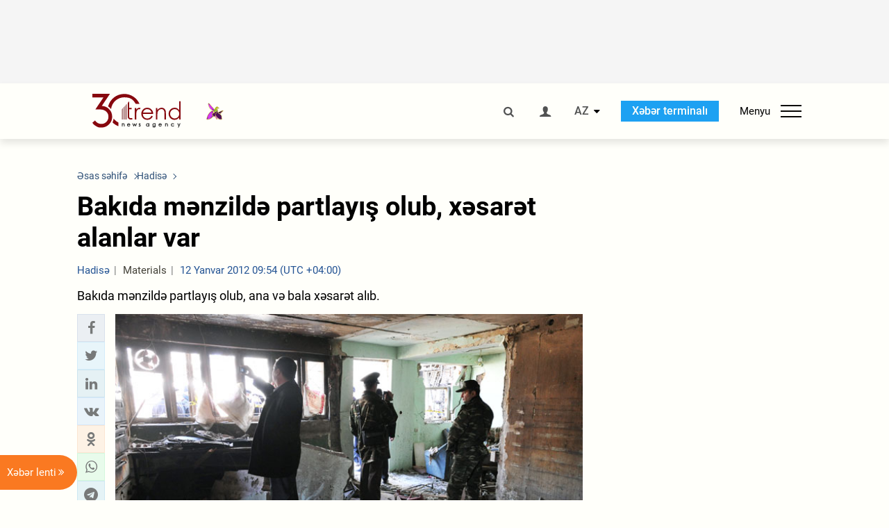

--- FILE ---
content_type: text/html; charset=UTF-8
request_url: https://az.trend.az/azerbaijan/incident/1979073.html
body_size: 17689
content:
    <!DOCTYPE html>
<html lang="az"  itemscope itemtype="http://schema.org/NewsArticle">
    <head>
        <meta charset="UTF-8">
        <meta name="viewport" content="width=device-width, user-scalable=yes, initial-scale=1.0, maximum-scale=2.0, minimum-scale=1.0">
        <title>Bakıda mənzildə partlayış olub, xəsarət alanlar var - Trend.Az</title>

                    <meta name="description" content="Bakıda mənzildə partlayış olub, ana və bala xəsarət alıb.">
                            <meta name="keywords" content="Azərbaycan xəbərləri, Azərbaycan, Gürcüstan, Qazaxıstan, Türkmənistan, Özbəkistan, İran, Türkiyə xəbərləri.">
                
        <!-- #FAVICONS -->
        <link rel="apple-touch-icon" sizes="180x180" href="/assets/favicon/apple-touch-icon.png?v=2022011801">
        <link rel="icon" type="image/png" sizes="32x32" href="/assets/favicon/favicon-32x32.png?v=2022011801">
        <link rel="icon" type="image/png" sizes="192x192" href="/assets/favicon/android-chrome-192x192.png?v=2022011801">
        <link rel="icon" type="image/png" sizes="16x16" href="/assets/favicon/favicon-16x16.png?v=2022011801">
        <link rel="manifest" href="/assets/favicon/site.webmanifest?v=2022011801">
        <link rel="mask-icon" href="/assets/favicon/safari-pinned-tab.svg?v=2022011801" color="#87080e">
        <link rel="shortcut icon" href="/assets/favicon/favicon.ico?v=2022011801">
        <meta name="msapplication-TileColor" content="#87080e">
        <meta name="msapplication-TileImage" content="/assets/favicon/mstile-144x144.png?v=2022011801">
        <meta name="msapplication-config" content="/assets/favicon/browserconfig.xml?v=2022011801">
        <meta name="theme-color" content="#87080e">

        <meta name="google-signin-client_id" content="355278291093-fmr6vhr45lp5al6o7lrmd6rhmei748dn.apps.googleusercontent.com">

        <meta name="yandex-verification" content="1e2cf2d477210d96" />

        <link rel="stylesheet" href="/assets/css/style.min.css?v=1756192040">


        <script>
            var trend_lang = 'az';
            var trend_site = 'news';
            var trend_cat = 'incident';
            var trend_front_page = 'no';
        </script>

        <script async="async" src='https://www.googletagservices.com/tag/js/gpt.js'></script>
        <script>
            var googletag = googletag || {};
            googletag.cmd = googletag.cmd || [];

            var slotUIDs = {};
            var slotTIMERS = {};
            var TREND_Slots = [];
        </script>
                    <script>
                googletag.cmd.push(function () {
                    googletag.defineSlot("/4895143/TREND_slot_top_980x120", [[980, 120], [1000, 120], [1320, 120], [1330, 120]], "TREND_slot_top_980x120").addService(googletag.pubads());
                    googletag.defineSlot("/4895143/TREND_slot_news_top_980x120", [[980, 120], [1000, 120], [1320, 120], [1330, 120]], "TREND_slot_news_top_980x120").addService(googletag.pubads());
                    googletag.defineSlot("/4895143/TREND_slot_news_bottom_980x120", [[980, 120], [1000, 120], [1320, 120], [1330, 120]], "TREND_slot_news_bottom_980x120").addService(googletag.pubads());

                    googletag.defineSlot("/4895143/TREND_slot_horizontal_top_728x90", [[728, 90], [1320, 120], [1330, 120]], "TREND_slot_horizontal_top_728x90").addService(googletag.pubads());
                    googletag.defineSlot("/4895143/TREND_slot_horizontal_02_728x90", [[728, 90], [1320, 120], [1330, 120]], "TREND_slot_horizontal_02_728x90").addService(googletag.pubads());

                    googletag.defineSlot("/4895143/TREND_slot_horizontal_01_left_362x80", [362, 80], "TREND_slot_horizontal_01_left_362x80").addService(googletag.pubads());
                    googletag.defineSlot("/4895143/TREND_slot_horizontal_01_right_362x80", [362, 80], "TREND_slot_horizontal_01_right_362x80").addService(googletag.pubads());

                    googletag.defineSlot("/4895143/TREND_slot_right_top_240x400", [[300, 600], [240, 400]], "TREND_slot_right_top_240x400").addService(googletag.pubads());
                    googletag.defineSlot("/4895143/TREND_slot_right_bottom_240x400", [[300, 600], [240, 400]], "TREND_slot_right_bottom_240x400").addService(googletag.pubads());

                    googletag.defineSlot("/4895143/TREND_Slot_240x200_01", [[300, 300], [240, 200]], "TREND_Slot_240x200_01").addService(googletag.pubads());
                    googletag.defineSlot("/4895143/TREND_Slot_240x200_02", [[300, 300], [240, 200]], "TREND_Slot_240x200_02").addService(googletag.pubads());

                    googletag.defineSlot("/4895143/TREND_slot_right_news_top_240x400", [[300, 600], [240, 400]], "TREND_slot_right_news_top_240x400").addService(googletag.pubads());
                    googletag.defineSlot("/4895143/TREND_slot_right_news_bottom_240x400", [[300, 600], [240, 400]], "TREND_slot_right_news_bottom_240x400").addService(googletag.pubads());

                    googletag.defineSlot("/4895143/TREND_slot_news_bottom_468x60", [468, 60], "TREND_slot_news_bottom_468x60").addService(googletag.pubads());

                    googletag.defineSlot("/4895143/TREND_slot_horizontal_news_01_728x90", [728, 90], "TREND_slot_horizontal_news_01_728x90").addService(googletag.pubads());
                    googletag.defineSlot('/4895143/TREND_slot_horizontal_down_728x90', [728, 90], 'TREND_slot_horizontal_down_728x90').addService(googletag.pubads());

                    googletag.defineSlot('/4895143/TREND_Slot_250x250_01', [[300, 300], [250, 250]], 'div-gpt-ad-1408342069117-0').addService(googletag.pubads());
                    googletag.defineSlot('/4895143/TREND_Slot_250x250_news_01', [[300, 300], [250, 250]], 'div-gpt-ad-1408342069117-2').addService(googletag.pubads());
                    googletag.defineSlot('/4895143/TREND_Slot_250x250_02', [[300, 300], [250, 250]], 'div-gpt-ad-1408342069117-1').addService(googletag.pubads());

                    googletag.defineSlot('/4895143/TREND_slot_horizontal_01_240x80', [240, 80], 'TREND_slot_horizontal_01_240x80').addService(googletag.pubads());

                    googletag.defineSlot("/4895143/TREND_slot_END_HTML", [1, 1], "TREND_slot_END_HTML").addService(googletag.pubads());
                    googletag.defineSlot("/4895143/TREND_slot_END_HTML_Richmedia", [1, 1], "TREND_slot_END_HTML_Richmedia").addService(googletag.pubads());
                    googletag.defineSlot("/4895143/TREND_slot_NEWS_END_HTML", [1, 1], "TREND_slot_NEWS_END_HTML").addService(googletag.pubads());
                    googletag.pubads().setTargeting('trend_site', [trend_site]).setTargeting('trend_lang', [trend_lang]).setTargeting('trend_cat', [trend_cat]).setTargeting('trend_front_page', [trend_front_page]);
                    // googletag.pubads().enableSingleRequest();
                    googletag.pubads().collapseEmptyDivs();
                    googletag.enableServices();
                });


                function displayGPTSlot(slotId, divId) {
                    googletag.cmd.push(function () {
                        var slot = googletag.defineSlot("/4895143/" + slotId, [[300, 600], [240, 400]], divId)
                            .setTargeting('trend_site', [trend_site]).setTargeting('trend_lang', [trend_lang]).setTargeting('trend_cat', [trend_cat]).setTargeting('trend_front_page', [trend_front_page])
                            .addService(googletag.pubads());
                        googletag.display(slot);
                    });
                }

            </script>
        

<!--        <script async src="https://pagead2.googlesyndication.com/pagead/js/adsbygoogle.js"></script>-->
<!--        <script src="https://widget.svk-native.ru/js/loader.js" defer></script>-->

        <script>window.yaContextCb = window.yaContextCb || []</script>
        <script src="https://yandex.ru/ads/system/context.js" async></script>

        <link rel="canonical" href="https://az.trend.az/azerbaijan/incident/1979073.html">
<meta name="robots" content="max-image-preview:large">
<meta name="twitter:card" content="summary_large_image">
<meta name="twitter:site" content="@trend_az">
<meta name="twitter:description" content="Bakıda mənzildə partlayış olub, ana və bala xəsarət alıb.">
<meta name="twitter:title" content="Bakıda mənzildə partlayış olub, xəsarət alanlar var">
<meta itemprop="datePublished" content="2012-01-12T09:54:00+04:00">
<meta itemprop="dateCreated" content="2012-01-12T09:54:00+04:00">
<meta itemprop="dateModified" content="2012-01-12T09:54:00+04:00">
<meta itemprop="headline" content="Bakıda mənzildə partlayış olub, xəsarət alanlar var">
<meta itemprop="description" content="Bakıda mənzildə partlayış olub, ana və bala xəsarət alıb.">
<meta name="lastmod" content="2012-01-12T09:54:00+04:00">
<meta name="pubdate" content="2012-01-12T09:54:00+04:00">
<meta property="fb:app_id" content="2741694992818354">
<meta property="og:title" content="Bakıda mənzildə partlayış olub, xəsarət alanlar var">
<meta property="og:description" content="Bakıda mənzildə partlayış olub, ana və bala xəsarət alıb.">
<meta property="og:type" content="article">
<meta property="og:url" content="https://az.trend.az/azerbaijan/incident/1979073.html">
<meta property="og:locale" content="az_AZ">
<meta property="og:site_name" content="Trend.Az">
<meta property="article:section" content="Hadisə">
<meta property="article:published_time" content="2012-01-12T09:54:00+04:00">
<meta property="article:modified_time" content="2012-01-12T09:54:00+04:00">
<meta property="og:updated_time" content="2012-01-12T09:54:00+04:00">
<meta name="twitter:image" content="https://az.trend.az/media/2009/01/30/Explosion_300109_3.jpg">
<meta property="og:image" content="https://az.trend.az/media/2009/01/30/Explosion_300109_3.jpg">
<meta property="og:image:width" content="660">
<meta property="og:image:height" content="440">
<meta itemprop="image" content="https://az.trend.az/media/2009/01/30/Explosion_300109_3.jpg">
<meta itemprop="thumbnailUrl" content="https://az.trend.az/media/2009/01/30/600x410/Explosion_300109_3.jpg">
<link rel="image_src" href="https://az.trend.az/media/2009/01/30/Explosion_300109_3.jpg">
<script>var openedNews={};</script>
<link rel="stylesheet" href="/assets/css/swiper.min.css?v1646901591">
<link rel="stylesheet" href="/assets/css/jquery.fancybox.min.css?v1646901591">

        <!-- Google tag (gtag.js) GA4-->
<script async src="https://www.googletagmanager.com/gtag/js?id=G-3L3QD46P5N"></script>
<script>
    window.dataLayer = window.dataLayer || [];
    function gtag(){dataLayer.push(arguments);}
    gtag('js', new Date());

    gtag('config', 'G-3L3QD46P5N');
</script>        <!-- Yandex.Metrika counter -->
<script type="text/javascript" >
    (function(m,e,t,r,i,k,a){m[i]=m[i]||function(){(m[i].a=m[i].a||[]).push(arguments)};
        m[i].l=1*new Date();
        for (var j = 0; j < document.scripts.length; j++) {if (document.scripts[j].src === r) { return; }}
        k=e.createElement(t),a=e.getElementsByTagName(t)[0],k.async=1,k.src=r,a.parentNode.insertBefore(k,a)})
    (window, document, "script", "https://mc.yandex.ru/metrika/tag.js", "ym");

    ym(5765395, "init", {
        clickmap:true,
        trackLinks:true,
        accurateTrackBounce:true
    });
</script>
<!-- /Yandex.Metrika counter -->        <!--LiveInternet counter-->
<script>
    new Image().src = "https://counter.yadro.ru/hit?r"+
        escape(document.referrer)+((typeof(screen)=="undefined")?"":
            ";s"+screen.width+"*"+screen.height+"*"+(screen.colorDepth?
                screen.colorDepth:screen.pixelDepth))+";u"+escape(document.URL)+
        ";h"+escape(document.title.substring(0,150))+
        ";"+Math.random();</script>
<!--/LiveInternet-->        <script src="https://www.google.com/recaptcha/api.js?render=6Le0Mn0eAAAAAH-ikFIP7pKEggs-8uUk3fIiwJ54"></script>
    </head>
    <body>
<!-- Yandex.Metrika counter -->
<noscript><div><img src="https://mc.yandex.ru/watch/5765395" style="position:absolute; left:-9999px;" alt="" /></div></noscript>
<!-- /Yandex.Metrika counter --><div class="header-wrapper">
    <div id="adv-top" class="adv-wrapper-horizontal">
        <div class="container">
            
                                    <div id="TREND_slot_news_top_980x120" style="min-height: 120px;">
    <script>
        googletag.cmd.push(function () {
            googletag.display('TREND_slot_news_top_980x120');
        });
    </script>
</div>                
                    </div>
    </div>
    <header>
        <div class="container">
            <div class="header-content">
                <div class="logo-wrapper">
                    <a href="/"><img class="logo" src="/assets/img/logo30.svg?v558" alt="Trend.az"></a>
                                            <img src="/assets/img/flower_icon.png?v3" class="icon" alt="Vətən müharibəsinin Anım Gününün rəmzi olan Xarı bülbül">
                                    </div>
                <div class="left">
                </div>
                <div class="right">
                    <ul class="controls">
                        <li><a href="#" class="search-modal-btn"><i class="icon-search"></i></a></li>
                        <!--                        <li><a href="#"><i class="icon-calendar"></i></a></li>-->
                                                    <li><a href="#" class="login-modal-btn"><i class="icon-user"></i></a></li>
                        
                        <li class="dropdown">
                            <a title="Azərbaycan">AZ</a>
                            <ul class="dropdown-content lang-wrapper">
                                                                                                        <li><a href="https://ru.trend.az/" title="Русский"
                                           class="lang-link"
                                           data-lang="ru">RU</a>
                                    </li>
                                                                                                                                            <li><a href="https://www.trend.az/" title="English"
                                           class="lang-link"
                                           data-lang="en">EN</a>
                                    </li>
                                                            </ul>
                        </li>
                        <li class="get-access">
                            <a class="btn" target="_blank"
                               href="https://terminal.trend.az/en/pricing/">Xəbər terminalı</a>
                        </li>
                        <li>
                            <div class="menu-btn">
                                <span>Menyu</span>
                                <div class="menu-icon">
                                    <div></div>
                                    <div></div>
                                    <div></div>
                                </div>
                            </div>
                        </li>
                    </ul>
                </div>
            </div>
            <nav>
    <ul class="bold">
                                <li>
                <a href="https://az.trend.az/latest/" class="" target="">Xəbər lenti</a>
            </li>
                                <li>
                <a href="https://az.trend.az/sections/official-chronicle/" class="" target="">Rəsmi xronika</a>
            </li>
                                <li>
                <a href="https://www.youtube.com/user/TRENDNews2011" class="" target="_blank">Trend TV</a>
            </li>
            </ul>

    <ul class="categories">
                                                                                                        <li>
                <a href="https://az.trend.az/azerbaijan/politics/">Siyasət</a>

                <ul>
                                                                                                    </ul>
            </li>


                                            <li>
                <a href="https://az.trend.az/azerbaijan/society/">Cəmiyyət</a>

                <ul>
                                                        </ul>
            </li>


                                            <li>
                <a href="https://az.trend.az/business/">İqtisadiyyat</a>

                <ul>
                                                                                            <li class="menu-item">
                                <a href="https://az.trend.az/business/green-economy/"
                                   class="menu-link">Yaşıl iqtisadiyyat</a>
                            </li>
                                                                                                <li class="menu-item">
                                <a href="https://az.trend.az/business/energy/"
                                   class="menu-link">Energetika</a>
                            </li>
                                                                                                <li class="menu-item">
                                <a href="https://az.trend.az/business/economy/"
                                   class="menu-link">Biznes və iqtisadiyyat xəbərləri</a>
                            </li>
                                                                                                <li class="menu-item">
                                <a href="https://az.trend.az/business/it/"
                                   class="menu-link">Telekommunikasiya</a>
                            </li>
                                                                                                <li class="menu-item">
                                <a href="https://az.trend.az/business/tender/"
                                   class="menu-link">Tender müsabiqələri</a>
                            </li>
                                                                                                <li class="menu-item">
                                <a href="https://az.trend.az/business/tourism/"
                                   class="menu-link">Turizm</a>
                            </li>
                                                            </ul>
            </li>


                                            <li>
                <a href="https://az.trend.az/other/world/">Dünya xəbərləri</a>

                <ul>
                                                        </ul>
            </li>


                                            <li>
                <a href="https://az.trend.az/azerbaijan/incident/">Hadisə</a>

                <ul>
                                                        </ul>
            </li>


                                <li>
                <a href="https://az.trend.az/business/finance/">Maliyyə</a>

                <ul>
                                                        </ul>
            </li>


                                <li>
                <a href="https://az.trend.az/azerbaijan/gundem/">Gündəm</a>

                <ul>
                                                                                                    </ul>
            </li>


                                            <li>
                <a href="https://az.trend.az/azerbaijan/sports/">İdman</a>

                <ul>
                                                        </ul>
            </li>


                                <li>
                <a href="https://az.trend.az/azerbaijan/culture/">Mədəniyyət</a>

                <ul>
                                                        </ul>
            </li>


                                                                                    </ul>
<!--    <ul class="genres">-->
<!--        --><!--            --><!--            <li><a href="/--><!--/--><!--">--><!--</a></li>-->
<!--        --><!--    </ul>-->

    <ul class="bold">
                                <li>
                <a href="https://www.day.az/" class="" target="_blank">Day.az</a>
            </li>
                                <li>
                <a href="https://www.milli.az/" class="" target="_blank">Milli.az</a>
            </li>
                                <li>
                <a href="https://www.azernews.az/" class="" target="_blank">Azernews.az</a>
            </li>
                                <li>
                <a href="https://www.idman.biz/az/" class="" target="_blank">İDMAN.BİZ</a>
            </li>
                                <li>
                <a href="https://www.dhapress.com/az/" class="" target="_blank">DHA Press</a>
            </li>
            </ul>
</nav>        </div>


    </header>
            <div class="news-scroll-indicator">
            <div class="container">
                <span id="current-news-title">...</span>
            </div>
            <div class="indicator"></div>
        </div>
    </div>
<div class="container">
    <main class="news">
        <div class="grid">
            <div class="left-column">
                <ol class="breadcrumbs" itemscope itemtype="http://schema.org/BreadcrumbList">
                    <li itemprop="itemListElement" itemscope itemtype="http://schema.org/ListItem">
                        <a class="breadcrumb-link" itemscope itemtype="http://schema.org/Thing" itemprop="item" href="/" itemid="/">
                            <span itemprop="name">Əsas səhifə</span>
                        </a>
                        <meta itemprop="position" content="1"/>
                    </li>
                                            <li itemprop="itemListElement" itemscope itemtype="http://schema.org/ListItem">
                            <a class="breadcrumb-link" itemscope itemtype="http://schema.org/Thing" itemprop="item" href="https://az.trend.az/azerbaijan/incident/" itemid="https://az.trend.az/azerbaijan/incident/">
                                <span itemprop="name">Hadisə</span>
                            </a>
                            <meta itemprop="position" content="2"/>
                        </li>
                                    </ol>
                
<div class="article" data-url="https://az.trend.az/azerbaijan/incident/1979073.html">
    <div class="top-part">
                    <h1 class="">Bakıda mənzildə partlayış olub, xəsarət alanlar var</h1>
            <div class="meta">
                <span class="categories">Hadisə</span>
                <span class="genres">Materials</span>
                <span class="date-time">12 Yanvar 2012 09:54 (UTC +04:00)</span>
            </div>
            <div class="meta">
                                                                <!--                <ul class="social-info">-->
                <!--                    <li><i class="icon-eye"></i> --><!--</li>-->
                <!--                </ul>-->
            </div>
                            <div class="excerpt">Bakıda mənzildə partlayış olub, ana və bala xəsarət alıb.</div>
                        </div>
    <div class="left-part">
        <div class="sticky-content">
            <div class="social">
                <ul class="social-sharing">
        <li class="facebook">
        <a role="button"
           data-sharer="facebook"
           aria-label="Facebook sharing"
           data-url="https://az.trend.az/azerbaijan/incident/1979073.html"
        ><i class="icon-facebook"></i></a>
    </li>
    <li class="twitter">
        <a
                role="button"
                data-sharer="twitter"
                aria-label="Twitter sharing"
                data-title="Bakıda mənzildə partlayış olub, xəsarət alanlar var"
                data-url="https://az.trend.az/azerbaijan/incident/1979073.html"
        ><i class="icon-twitter"></i>
        </a>
    </li>
    <li class="linkedin">
        <a role="button"
           data-sharer="linkedin"
           aria-label="Linkedin sharing"
           data-url="https://az.trend.az/azerbaijan/incident/1979073.html"
        ><i class="icon-linkedin"></i></a>
    </li>
    <li class="vkontakte">
        <a role="button"
           data-sharer="vk"
           aria-label="vkontakte sharing"
           data-url="https://az.trend.az/azerbaijan/incident/1979073.html"
        ><i class="icon-vkontakte"></i></a>
    </li>
    <li class="odnoklassniki">
        <a role="button"
           data-sharer="okru"
           aria-label="odnoklassniki sharing"
           data-url="https://az.trend.az/azerbaijan/incident/1979073.html"
        ><i class="icon-odnoklassniki"></i></a>
    </li>
    <li class="whatsapp">
        <a
                role="button"
                data-sharer="whatsapp"
                aria-label="whatsapp sharing"
                data-title="Bakıda mənzildə partlayış olub, xəsarət alanlar var"
                data-url="https://az.trend.az/azerbaijan/incident/1979073.html"
        ><i class="icon-whatsapp"></i></a>
    </li>
    <li class="telegram">
        <a
                role="button"
                data-sharer="telegram"
                aria-label="telegram sharing"
                data-url="https://az.trend.az/azerbaijan/incident/1979073.html"><i class="icon-telegram"></i></a>
    </li>
    <li class="email">
        <a
                role="button"
                data-sharer="email"
                aria-label="send to email"
                data-to=""
                data-subject="Bakıda mənzildə partlayış olub, xəsarət alanlar var"
                data-title="Bakıda mənzildə partlayış olub, xəsarət alanlar var"
                data-url="https://az.trend.az/azerbaijan/incident/1979073.html"><i class="icon-envelope-open"></i></a>
    </li>
</ul>            </div>
        </div>
    </div>
    <div class="right-part">
                    

            <div class="image-wrapper">
                <img src="https://az.trend.az/media/2009/01/30/Explosion_300109_3.jpg" alt="Bakıda mənzildə partlayış olub, xəsarət alanlar var" style="aspect-ratio: 660 / 440;">
                            </div>
                <div class="article-paddings">
            <div class="read-news-on">
    <h4>Trend-i buradan izləyin</h4>
    <ul>
                    <li class="whatsapp">
                <a href="https://www.whatsapp.com/channel/0029Va8mm7K9Bb5vessDcw2M" target="_blank"><img src="/assets/img/whatsapp_btn.svg?v5" alt="Whatsapp"> <span>Whatsapp</span></a>
            </li>
                            <li class="telegram">
                <a href="https://t.me/trendNewsAgencyAz" target="_blank"><img src="/assets/img/telegram_btn.svg?v4" alt="Telegram"> <span>Telegram</span></a>
            </li>
                            <li class="facebook">
                <a href="https://www.facebook.com/az.trend.az" target="_blank"><img src="/assets/img/facebook_btn.svg?v4" alt="Facebook"> <span>Facebook</span></a>
            </li>
                            <li class="twitter">
                <a href="https://twitter.com/trend_az" target="_blank"><img src="/assets/img/twitter_btn.svg?v5" alt="Twitter"> <span>Twitter</span></a>
            </li>
                
                            <li class="google-news">
                <a href="https://news.google.com/publications/CAAqBwgKMNqQnwwwjrevBA" target="_blank"><img src="/assets/img/googlenews_btn.svg?v3" alt="Google News"> <span>News</span></a>
            </li>
            </ul>
</div>                    </div>


        <div class="article-content article-paddings" itemprop="articleBody">
            <p>Azərbaycan, Bakı, 12 yanvar /Trend müxbir K.Zərbalıyeva/</p>
<p>Bakıda mənzildə partlayış olub, ana və bala xəsarət alıb.</p>
<p>Binəqədi rayon prokurorluğundan cümə axşamı Trend-ə verilən məlumata görə, ötən gecə Binəqədi qəsəbəsi, 2-ci mədən küçəsi, ev 182 ünvanda yerləşən mənzildə partlayış olub.</p>
<p>Hadisə zamanı 1985-ci il təvəllüdlü Nərmin Nəsirova, azyaşlı oğlu Zahir Ramazanov xəsarət alıblar və Kliniki Tibbi Mərkəzə yerləşdiriliblər.</p><!-- inPage/Inpage/ -->
<!--<script async src="//code.ainsyndication.com/v2/js/slot.js?01092020"></script>-->
<!--<ins class="ainsyndication" style="display:block; width: 100%; z-index: -1;" data-ad-slot="4246"></ins>-->
<!-- inPage/Inpage/ -->

<div id="ad-video-container-69774fca6598c" style="position: relative; width: 100%; height: 0;"></div>
<script>
    (function(containerId) {
        if (typeof window.loadAdVideoZL === 'undefined') {
            window.loadAdVideoZL = new Promise((resolve, reject) => {
                import('/vast_test/main.js?20250529001')
                    .then(module => {
                        window.initAdVideoZL = module.default;
                        resolve(window.initAdVideoZL);
                    })
                    .catch(reject);
            });
        }

        window.loadAdVideoZL.then((initAdVideoZL) => {
            initAdVideoZL(containerId);
        });
    })('ad-video-container-69774fca6598c');
</script>
<p>Onlara ilkin tibbi yardım göstəriləndən sonra evə buraxılıblar.</p>
<p>Partlayışın qaz sızmasından baş verdiyi bildirilir.</p>
<p>Faktla bağlı araşdırma aparılır.</p>        </div>

        
            </div>

</div>

<div class="banner-on-visible" data-slot-id="TREND_slot_Mobile_news_320x50_under_article" style="margin-left: auto; margin-right: auto; height: 100px;">
            <div id="TREND_slot_Mobile_news_320x50_under_article" style="height: 100px; margin: 0 auto;">
    <script>
        googletag.cmd.push(function () {
            googletag.display('TREND_slot_Mobile_news_320x50_under_article');
        });
    </script>
</div>    </div>


<!--<div class="adv-wrapper-horizontal">-->
<!--    <div style="width: 100%; text-align: center;">-->
<!--        <ins class="adsbygoogle"-->
<!--             style="display:block"-->
<!--             data-ad-client="ca-pub-4269329097479836"-->
<!--             data-ad-slot="1324310422"-->
<!--             data-ad-format="auto"-->
<!--             data-full-width-responsive="true"-->
            <!--</ins>-->
<!--        <script>-->
<!--            (adsbygoogle = window.adsbygoogle || []).push({});-->
<!--        </script>-->
<!--    </div>-->
<!--</div>-->
<script>
    openedNews.lang = "az";
    openedNews.id = 1979073;
    openedNews.date = 1326347640;
    openedNews.category_id = 3003;
    openedNews.genre_id = 20;
</script>

            </div>
            <div class="right-column">
                <div class="sticky-content">
                        <div class="adv-wrapper">
                    <div id="TREND_slot_right_news_top_240x400_1769426890" style="min-width: 240px; min-height: 400px;">
    <script>
        displayGPTSlot('TREND_slot_right_news_top_240x400', 'TREND_slot_right_news_top_240x400_1769426890');
    </script>
</div>            </div>
                </div>
            </div>

                            <div class="column-span-2">
                    <div class="adv-wrapper-horizontal">
                        <div id="TREND_slot_news_bottom_980x120">
    <script>
        googletag.cmd.push(function () {
            googletag.display('TREND_slot_news_bottom_980x120');
        });
    </script>
</div>                    </div>
                </div>
            
            <div id="more_news_loader" class="lds-ellipsis column-span-2" aria-hidden="true">
                <div></div>
                <div></div>
                <div></div>
                <div></div>
            </div>
        </div>
    </main>
</div>


<div class="side-news-list-btn">
    Xəbər lenti <i class="icon-angle-double-right"></i>
</div>

<div class="side-news-list">
    <div class="section-title"><h3>Xəbər lenti</h3></div>
    <div class="btn-close"><i class="icon-cancel"></i></div>
    <div class="news-list-scroll">
        <ul class="news-list">
                            <li class="">
                    <a href="https://az.trend.az/azerbaijan/politics/4146002.html">
                        <h4 class="">Azərbaycan mədəniyyətlərarası dialoqun sadiq tərəfdaşıdır - Sahibə Qafarova</h4>
                        <div class="meta">
                            <span class="date-time">15:21 (UTC+04)</span>
                            <span class="categories">Siyasət</span>
                            <span class="genres">Materials</span>
                        </div>
                    </a>
                </li>
                            <li class="">
                    <a href="https://az.trend.az/azerbaijan/society/4145957.html">
                        <h4 class=" bold-news">Ana ölümü sayını azaltmaq üçün riskli kritik halların qarşısını almaq vacibdir – Komissiya sədri</h4>
                        <div class="meta">
                            <span class="date-time">15:15 (UTC+04)</span>
                            <span class="categories">Cəmiyyət</span>
                            <span class="genres">Materials</span>
                        </div>
                    </a>
                </li>
                            <li class="">
                    <a href="https://az.trend.az/azerbaijan/incident/4145997.html">
                        <h4 class="">Bakıda mənzildə meyit aşkarlandı</h4>
                        <div class="meta">
                            <span class="date-time">15:14 (UTC+04)</span>
                            <span class="categories">Hadisə</span>
                            <span class="genres">Materials</span>
                        </div>
                    </a>
                </li>
                            <li class="">
                    <a href="https://az.trend.az/other/world/4145771.html">
                        <h4 class="">ABŞ-də güclü qar çovğununda ölənlərin sayı 10 nəfərə çatıb (YENİLƏNİB)</h4>
                        <div class="meta">
                            <span class="date-time">15:05 (UTC+04)</span>
                            <span class="categories">Dünya xəbərləri</span>
                            <span class="genres">Materials</span>
                        </div>
                    </a>
                </li>
                            <li class="">
                    <a href="https://az.trend.az/azerbaijan/society/4145988.html">
                        <h4 class="">“Yüksələn işıq”: REZA-nın fotosərgisi Heydər Əliyev Beynəlxalq Aeroportunda təqdim olunur (FOTO)</h4>
                        <div class="meta">
                            <span class="date-time">14:56 (UTC+04)</span>
                            <span class="categories">Cəmiyyət</span>
                            <span class="genres">Materials</span>
                        </div>
                    </a>
                </li>
                            <li class="">
                    <a href="https://az.trend.az/azerbaijan/politics/4145986.html">
                        <h4 class=" bold-news">Azərbaycanın sədrliyi dövründə APA-nın parlament diplomatiyasında rolu artıb - Sahibə Qafarova (FOTO)</h4>
                        <div class="meta">
                            <span class="date-time">14:55 (UTC+04)</span>
                            <span class="categories">Siyasət</span>
                            <span class="genres">Materials</span>
                        </div>
                    </a>
                </li>
                            <li class="">
                    <a href="https://az.trend.az/other/world/4145981.html">
                        <h4 class="">ABŞ administrasiyası Qrenlandiyanın hərbi yolla nəzərətə götürülməsinin mümkünlüyünü nəzərdən keçirir - KİV</h4>
                        <div class="meta">
                            <span class="date-time">14:48 (UTC+04)</span>
                            <span class="categories">Dünya xəbərləri</span>
                            <span class="genres">Materials</span>
                        </div>
                    </a>
                </li>
                            <li class="">
                    <a href="https://az.trend.az/azerbaijan/society/4145965.html">
                        <h4 class=" bold-news">Bu hallarda qadın abort etdirə bilər - Komissiya sədri</h4>
                        <div class="meta">
                            <span class="date-time">14:42 (UTC+04)</span>
                            <span class="categories">Cəmiyyət</span>
                            <span class="genres">Materials</span>
                        </div>
                    </a>
                </li>
                            <li class="">
                    <a href="https://az.trend.az/other/world/4145976.html">
                        <h4 class="">Ukrayna Rusiyaya &quot;ağıllı bomba&quot;larla hücum edib - Rusiya MN</h4>
                        <div class="meta">
                            <span class="date-time">14:37 (UTC+04)</span>
                            <span class="categories">Dünya xəbərləri</span>
                            <span class="genres">Materials</span>
                        </div>
                    </a>
                </li>
                            <li class="">
                    <a href="https://az.trend.az/azerbaijan/society/4145890.html">
                        <h4 class=" bold-news">Xocalının Badara və Seyidbəyli kəndlərinə qayıdan sakinlərə evlərinin açarları təqdim edildi (FOTO) (YENİLƏNİB)</h4>
                        <div class="meta">
                            <span class="date-time">14:35 (UTC+04)</span>
                            <span class="categories">Cəmiyyət</span>
                            <span class="genres">Materials</span>
                        </div>
                    </a>
                </li>
                            <li class="">
                    <a href="https://az.trend.az/business/energy/4145912.html">
                        <h4 class="">Ötən il Azərbaycandan Britaniyaya ixrac olunan neftin həcmi açıqlandı</h4>
                        <div class="meta">
                            <span class="date-time">14:30 (UTC+04)</span>
                            <span class="categories">Energetika</span>
                            <span class="genres">Materials</span>
                        </div>
                    </a>
                </li>
                            <li class="">
                    <a href="https://az.trend.az/azerbaijan/society/4145972.html">
                        <h4 class=" bold-news">Amnistiya aktı indiyədək 12 mindən çox şəxsə tətbiq olunub</h4>
                        <div class="meta">
                            <span class="date-time">14:20 (UTC+04)</span>
                            <span class="categories">Cəmiyyət</span>
                            <span class="genres">Materials</span>
                        </div>
                    </a>
                </li>
                            <li class="">
                    <a href="https://az.trend.az/other/world/4145967.html">
                        <h4 class="">Günəşdə güclü partlayışlar gözlənilir</h4>
                        <div class="meta">
                            <span class="date-time">14:14 (UTC+04)</span>
                            <span class="categories">Dünya xəbərləri</span>
                            <span class="genres">Materials</span>
                        </div>
                    </a>
                </li>
                            <li class="">
                    <a href="https://az.trend.az/business/4145961.html">
                        <h4 class=" bold-news">Dünya Bankı Azərbaycanda 54 layihəyə təqribən 5,2 milyard dollar məbləğində vəsait ayırıb - Nazir</h4>
                        <div class="meta">
                            <span class="date-time">14:05 (UTC+04)</span>
                            <span class="categories">İqtisadiyyat</span>
                            <span class="genres">Materials</span>
                        </div>
                    </a>
                </li>
                            <li class="">
                    <a href="https://az.trend.az/azerbaijan/politics/4145954.html">
                        <h4 class=" bold-news">İsrail Azərbaycana investisiya qoyuluşunda maraqlıdır – Gideon Saar</h4>
                        <div class="meta">
                            <span class="date-time">13:57 (UTC+04)</span>
                            <span class="categories">Siyasət</span>
                            <span class="genres">Materials</span>
                        </div>
                    </a>
                </li>
                            <li class="">
                    <a href="https://az.trend.az/azerbaijan/politics/4145952.html">
                        <h4 class="">Azərbaycan və İsrail arasında əməkdaşlıq əhəmiyyətli iqtisadi fayda gətirir – Nazir</h4>
                        <div class="meta">
                            <span class="date-time">13:54 (UTC+04)</span>
                            <span class="categories">Siyasət</span>
                            <span class="genres">Materials</span>
                        </div>
                    </a>
                </li>
                            <li class="">
                    <a href="https://az.trend.az/azerbaijan/society/4145947.html">
                        <h4 class=" bold-news">Həcc ziyarəti üzrə kvotanın 65 faizdən çoxu tamamlandı</h4>
                        <div class="meta">
                            <span class="date-time">13:48 (UTC+04)</span>
                            <span class="categories">Cəmiyyət</span>
                            <span class="genres">Materials</span>
                        </div>
                    </a>
                </li>
                            <li class="">
                    <a href="https://az.trend.az/azerbaijan/politics/4145944.html">
                        <h4 class=" bold-news">Ötən il İsraildən Azərbaycana təxminən 60 min turist səfər edib - Gideon Saar</h4>
                        <div class="meta">
                            <span class="date-time">13:39 (UTC+04)</span>
                            <span class="categories">Siyasət</span>
                            <span class="genres">Materials</span>
                        </div>
                    </a>
                </li>
                            <li class="">
                    <a href="https://az.trend.az/azerbaijan/sports/4145943.html">
                        <h4 class="">&quot;Liverpul&quot; - &quot;Qarabağ&quot; oyununun hakimləri açıqlandı</h4>
                        <div class="meta">
                            <span class="date-time">13:25 (UTC+04)</span>
                            <span class="categories">İdman</span>
                            <span class="genres">Materials</span>
                        </div>
                    </a>
                </li>
                            <li class="">
                    <a href="https://az.trend.az/azerbaijan/politics/4145936.html">
                        <h4 class=" bold-news">İsraillə iqtisadi sahədə əməkdaşlıq genişlənir - Xarici işlər naziri</h4>
                        <div class="meta">
                            <span class="date-time">13:15 (UTC+04)</span>
                            <span class="categories">Siyasət</span>
                            <span class="genres">Materials</span>
                        </div>
                    </a>
                </li>
                            <li class="">
                    <a href="https://az.trend.az/azerbaijan/politics/4145926.html">
                        <h4 class=" bold-news">Azərbaycan və İsrail arasında Ermənistanla normallaşma prosesi müzakirə edildi</h4>
                        <div class="meta">
                            <span class="date-time">13:14 (UTC+04)</span>
                            <span class="categories">Siyasət</span>
                            <span class="genres">Materials</span>
                        </div>
                    </a>
                </li>
                            <li class="">
                    <a href="https://az.trend.az/azerbaijan/politics/4145930.html">
                        <h4 class=" bold-news">Azərbaycan Yaxın Şərqdəki vəziyyətin danışıqlar yolu ilə həll edilməsinin tərəfdarıdır - Ceyhun Bayramov</h4>
                        <div class="meta">
                            <span class="date-time">13:10 (UTC+04)</span>
                            <span class="categories">Siyasət</span>
                            <span class="genres">Materials</span>
                        </div>
                    </a>
                </li>
                            <li class="">
                    <a href="https://az.trend.az/azerbaijan/politics/4145920.html">
                        <h4 class=" bold-news">Azərbaycan və İsrail arasında təyyarə reysləri artırılacaq - Nazir</h4>
                        <div class="meta">
                            <span class="date-time">13:09 (UTC+04)</span>
                            <span class="categories">Siyasət</span>
                            <span class="genres">Materials</span>
                        </div>
                    </a>
                </li>
                            <li class="">
                    <a href="https://az.trend.az/azerbaijan/politics/4145915.html">
                        <h4 class=" bold-news">Azərbaycan-İsrail münasibətləri ilbəil müsbət istiqamətdə inkişaf edir - Ceyhun Bayramov</h4>
                        <div class="meta">
                            <span class="date-time">13:05 (UTC+04)</span>
                            <span class="categories">Siyasət</span>
                            <span class="genres">Materials</span>
                        </div>
                    </a>
                </li>
                            <li class="">
                    <a href="https://az.trend.az/azerbaijan/society/4145914.html">
                        <h4 class="">Sumqayıtın bu ərazisində su kəsiləcək</h4>
                        <div class="meta">
                            <span class="date-time">13:04 (UTC+04)</span>
                            <span class="categories">Cəmiyyət</span>
                            <span class="genres">Materials</span>
                        </div>
                    </a>
                </li>
                            <li class="">
                    <a href="https://az.trend.az/other/world/4145896.html">
                        <h4 class="">Yunanıstanda şirniyyat fabrikində partlayış – 4 nəfər öldü</h4>
                        <div class="meta">
                            <span class="date-time">13:04 (UTC+04)</span>
                            <span class="categories">Dünya xəbərləri</span>
                            <span class="genres">Materials</span>
                        </div>
                    </a>
                </li>
                            <li class="">
                    <a href="https://az.trend.az/azerbaijan/politics/4145910.html">
                        <h4 class=" bold-news">Bakıda Azərbaycan və İsrail xarici işlər nazirlərinin mətbuat konfransı keçirilib (FOTO) (YENİLƏNİB)</h4>
                        <div class="meta">
                            <span class="date-time">13:02 (UTC+04)</span>
                            <span class="categories">Siyasət</span>
                            <span class="genres">Materials</span>
                        </div>
                    </a>
                </li>
                            <li class="">
                    <a href="https://az.trend.az/business/4145900.html">
                        <h4 class="">PwC Azərbaycan və Bakı Fond Birjası Azərbaycanın kapital bazarlarının inkişafı istiqamətində birgə səylərini gücləndirir (FOTO)</h4>
                        <div class="meta">
                            <span class="date-time">13:00 (UTC+04)</span>
                            <span class="categories">İqtisadiyyat</span>
                            <span class="genres">Materials</span>
                        </div>
                    </a>
                </li>
                            <li class="">
                    <a href="https://az.trend.az/business/4145907.html">
                        <h4 class="">Ötən il Çin–Azərbaycan istiqamətində yükdaşımalar 37 faiz artıb (FOTO)</h4>
                        <div class="meta">
                            <span class="date-time">12:53 (UTC+04)</span>
                            <span class="categories">İqtisadiyyat</span>
                            <span class="genres">Materials</span>
                        </div>
                    </a>
                </li>
                            <li class="">
                    <a href="https://az.trend.az/other/world/4145877.html">
                        <h4 class="">İsraildə futbol klubunun 17 üzvü saxlanıldı</h4>
                        <div class="meta">
                            <span class="date-time">12:50 (UTC+04)</span>
                            <span class="categories">Dünya xəbərləri</span>
                            <span class="genres">Materials</span>
                        </div>
                    </a>
                </li>
                            <li class="">
                    <a href="https://az.trend.az/azerbaijan/politics/4145869.html">
                        <h4 class=" bold-news">Azərbaycan və İsrail xarici işlər nazirləri arasında geniştərkibli görüş keçirilib (FOTO) (YENİLƏNİB)</h4>
                        <div class="meta">
                            <span class="date-time">12:50 (UTC+04)</span>
                            <span class="categories">Siyasət</span>
                            <span class="genres">Materials</span>
                        </div>
                    </a>
                </li>
                            <li class="">
                    <a href="https://az.trend.az/azerbaijan/society/4145904.html">
                        <h4 class=" bold-news">Əlverişsiz havaya görə Moskva–Gəncə reysi ehtiyat hava limanına yönləndirildi</h4>
                        <div class="meta">
                            <span class="date-time">12:48 (UTC+04)</span>
                            <span class="categories">Cəmiyyət</span>
                            <span class="genres">Materials</span>
                        </div>
                    </a>
                </li>
                            <li class="">
                    <a href="https://az.trend.az/business/4144383.html">
                        <h4 class=" bold-news">Azərbaycan bu ölkəyə 120 ton at əti satıb (Özəl)</h4>
                        <div class="meta">
                            <span class="date-time">12:44 (UTC+04)</span>
                            <span class="categories">İqtisadiyyat</span>
                            <span class="genres">Materials</span>
                        </div>
                    </a>
                </li>
                            <li class="">
                    <a href="https://az.trend.az/azerbaijan/society/4145784.html">
                        <h4 class=" bold-news">Bu səbəbə görə Azərbaycanda süni mayalanma təhlükə yaradır – Doğuşayardım Komissiyasının sədri</h4>
                        <div class="meta">
                            <span class="date-time">12:40 (UTC+04)</span>
                            <span class="categories">Cəmiyyət</span>
                            <span class="genres">Materials</span>
                        </div>
                    </a>
                </li>
                            <li class="">
                    <a href="https://az.trend.az/azerbaijan/politics/4145864.html">
                        <h4 class=" bold-news">İsrail XİN rəhbəri Azərbaycanda dini tolerantlıq səviyyəsininin möhkəmliyini vurğulayıb</h4>
                        <div class="meta">
                            <span class="date-time">12:32 (UTC+04)</span>
                            <span class="categories">Siyasət</span>
                            <span class="genres">Materials</span>
                        </div>
                    </a>
                </li>
                            <li class="">
                    <a href="https://az.trend.az/azerbaijan/society/4145888.html">
                        <h4 class=" bold-news">Sabah bu rayonlara qar yağacaq</h4>
                        <div class="meta">
                            <span class="date-time">12:24 (UTC+04)</span>
                            <span class="categories">Cəmiyyət</span>
                            <span class="genres">Materials</span>
                        </div>
                    </a>
                </li>
                            <li class="">
                    <a href="https://az.trend.az/other/world/4145866.html">
                        <h4 class="">İran istənilən təcavüzə peşmanedici cavab verəcək – XİN</h4>
                        <div class="meta">
                            <span class="date-time">12:15 (UTC+04)</span>
                            <span class="categories">Dünya xəbərləri</span>
                            <span class="genres">Materials</span>
                        </div>
                    </a>
                </li>
                            <li class="">
                    <a href="https://az.trend.az/business/4145880.html">
                        <h4 class="">&quot;AZCON Holding&quot; 2025-ci il üzrə nəqliyyat sektorunda sərnişindaşıma və yükdaşıma göstəricilərini açıqladı</h4>
                        <div class="meta">
                            <span class="date-time">12:15 (UTC+04)</span>
                            <span class="categories">İqtisadiyyat</span>
                            <span class="genres">Materials</span>
                        </div>
                    </a>
                </li>
                            <li class="">
                    <a href="https://az.trend.az/azerbaijan/society/4145876.html">
                        <h4 class=" bold-news">Somalidən Azərbaycana ət məhsulları gətirilir? - AÇIQLAMA</h4>
                        <div class="meta">
                            <span class="date-time">12:07 (UTC+04)</span>
                            <span class="categories">Cəmiyyət</span>
                            <span class="genres">Materials</span>
                        </div>
                    </a>
                </li>
                            <li class="">
                    <a href="https://az.trend.az/azerbaijan/society/4145874.html">
                        <h4 class="">Azərbaycana idxal edilən palma yağlarının miqdarı azalıb</h4>
                        <div class="meta">
                            <span class="date-time">12:05 (UTC+04)</span>
                            <span class="categories">Cəmiyyət</span>
                            <span class="genres">Materials</span>
                        </div>
                    </a>
                </li>
                            <li class="">
                    <a href="https://az.trend.az/azerbaijan/society/4145867.html">
                        <h4 class="">Azərbaycana 421.5 ton rənglənmiş portağalın gətirilməsinin qarşısı alınıb</h4>
                        <div class="meta">
                            <span class="date-time">11:54 (UTC+04)</span>
                            <span class="categories">Cəmiyyət</span>
                            <span class="genres">Materials</span>
                        </div>
                    </a>
                </li>
                            <li class="">
                    <a href="https://az.trend.az/other/world/4145749.html">
                        <h4 class="">Filippində bərə batması nəticəsində ölənlərin sayı 18-ə çatdı (YENİLƏNİB)</h4>
                        <div class="meta">
                            <span class="date-time">11:52 (UTC+04)</span>
                            <span class="categories">Dünya xəbərləri</span>
                            <span class="genres">Materials</span>
                        </div>
                    </a>
                </li>
                            <li class="">
                    <a href="https://az.trend.az/other/world/4145861.html">
                        <h4 class="">Çində güclü zəlzələ olub</h4>
                        <div class="meta">
                            <span class="date-time">11:49 (UTC+04)</span>
                            <span class="categories">Dünya xəbərləri</span>
                            <span class="genres">Materials</span>
                        </div>
                    </a>
                </li>
                            <li class="">
                    <a href="https://az.trend.az/other/world/4145846.html">
                        <h4 class="">Avropa İttifaqı Qrenlandiyaya dəstək üçün investisiya paketi hazırlayır</h4>
                        <div class="meta">
                            <span class="date-time">11:43 (UTC+04)</span>
                            <span class="categories">Dünya xəbərləri</span>
                            <span class="genres">Materials</span>
                        </div>
                    </a>
                </li>
                            <li class="">
                    <a href="https://az.trend.az/azerbaijan/politics/4145856.html">
                        <h4 class=" bold-news red-news">Prezident İlham Əliyev Avstraliya İttifaqının General-Qubernatoruna məktub ünvanlayıb</h4>
                        <div class="meta">
                            <span class="date-time">11:34 (UTC+04)</span>
                            <span class="categories">Siyasət</span>
                            <span class="genres">Materials</span>
                        </div>
                    </a>
                </li>
                            <li class="">
                    <a href="https://az.trend.az/azerbaijan/society/4145852.html">
                        <h4 class="">Ginekoloji müayinələr xərçəng xəstəliyinin ilkin mərhələdə aşkarlanmasına imkan yaradır - Səhiyyə Nazirliyinin mütəxəssisi</h4>
                        <div class="meta">
                            <span class="date-time">11:33 (UTC+04)</span>
                            <span class="categories">Cəmiyyət</span>
                            <span class="genres">Materials</span>
                        </div>
                    </a>
                </li>
                            <li class="">
                    <a href="https://az.trend.az/azerbaijan/society/4145848.html">
                        <h4 class="">Paytaxtın bu ərazilərində üzərində evlər tikilən su xətləri yenilənir (FOTO)</h4>
                        <div class="meta">
                            <span class="date-time">11:32 (UTC+04)</span>
                            <span class="categories">Cəmiyyət</span>
                            <span class="genres">Materials</span>
                        </div>
                    </a>
                </li>
                            <li class="">
                    <a href="https://az.trend.az/business/4145847.html">
                        <h4 class=" bold-news">Sənədsiz evlər məsələsinin həlli sığorta sektoru üçün böyük imkanlar açır – Vüsal Qasımlı</h4>
                        <div class="meta">
                            <span class="date-time">11:27 (UTC+04)</span>
                            <span class="categories">İqtisadiyyat</span>
                            <span class="genres">Materials</span>
                        </div>
                    </a>
                </li>
                            <li class="">
                    <a href="https://az.trend.az/business/economy/4145843.html">
                        <h4 class="">Samir Məmmədov “Birmarket”-in CEO-su təyin edilib</h4>
                        <div class="meta">
                            <span class="date-time">11:20 (UTC+04)</span>
                            <span class="categories">Biznes və iqtisadiyyat xəbərləri</span>
                            <span class="genres">Materials</span>
                        </div>
                    </a>
                </li>
                            <li class="">
                    <a href="https://az.trend.az/azerbaijan/society/4145839.html">
                        <h4 class=" bold-news">7 restoranda &quot;Qırmızı kitab&quot;a düşən heyvanların əti satılıb</h4>
                        <div class="meta">
                            <span class="date-time">11:14 (UTC+04)</span>
                            <span class="categories">Cəmiyyət</span>
                            <span class="genres">Materials</span>
                        </div>
                    </a>
                </li>
                            <li class="">
                    <a href="https://az.trend.az/azerbaijan/society/4145836.html">
                        <h4 class="">Səbaildə əməliyyat: 12 kiloqram narkotik vasitə aşkarlandı (VİDEO)</h4>
                        <div class="meta">
                            <span class="date-time">11:12 (UTC+04)</span>
                            <span class="categories">Cəmiyyət</span>
                            <span class="genres">Materials</span>
                        </div>
                    </a>
                </li>
                            <li class="">
                    <a href="https://az.trend.az/azerbaijan/society/4145837.html">
                        <h4 class=" bold-news">Ötən il 373 dönərxanada nöqsan aşkarlanıb</h4>
                        <div class="meta">
                            <span class="date-time">11:10 (UTC+04)</span>
                            <span class="categories">Cəmiyyət</span>
                            <span class="genres">Materials</span>
                        </div>
                    </a>
                </li>
                            <li class="">
                    <a href="https://az.trend.az/other/world/4145829.html">
                        <h4 class="">Meksika stadionunda silahlı insident – 11 nəfər öldü</h4>
                        <div class="meta">
                            <span class="date-time">11:07 (UTC+04)</span>
                            <span class="categories">Dünya xəbərləri</span>
                            <span class="genres">Materials</span>
                        </div>
                    </a>
                </li>
                            <li class="">
                    <a href="https://az.trend.az/business/energy/4145827.html">
                        <h4 class="">SOCAR-ın “Kompleks qazma işləri” tresti “Qərbi Abşeron” yatağında daha bir quyunun qazıntısını başa çatdırır</h4>
                        <div class="meta">
                            <span class="date-time">11:07 (UTC+04)</span>
                            <span class="categories">Energetika</span>
                            <span class="genres">Materials</span>
                        </div>
                    </a>
                </li>
                            <li class="">
                    <a href="https://az.trend.az/business/4145828.html">
                        <h4 class="">Xaricə pul köçürmələri – daha çox ölkəyə, daha sərfəli şərtlərlə!</h4>
                        <div class="meta">
                            <span class="date-time">11:00 (UTC+04)</span>
                            <span class="categories">İqtisadiyyat</span>
                            <span class="genres">Materials</span>
                        </div>
                    </a>
                </li>
                            <li class="">
                    <a href="https://az.trend.az/azerbaijan/society/4145821.html">
                        <h4 class="">Abşeronun bəzi ərazilərində işıq olmayacaq</h4>
                        <div class="meta">
                            <span class="date-time">10:54 (UTC+04)</span>
                            <span class="categories">Cəmiyyət</span>
                            <span class="genres">Materials</span>
                        </div>
                    </a>
                </li>
                            <li class="">
                    <a href="https://az.trend.az/business/4145822.html">
                        <h4 class="">Azərbaycanda sığorta ödənişlərinin həcmi 920 milyon manata çatıb - Vüsal Qurbanov</h4>
                        <div class="meta">
                            <span class="date-time">10:52 (UTC+04)</span>
                            <span class="categories">İqtisadiyyat</span>
                            <span class="genres">Materials</span>
                        </div>
                    </a>
                </li>
                            <li class="">
                    <a href="https://az.trend.az/business/4145815.html">
                        <h4 class="">Bakı Gəmiqayırma Zavodunda tikilən üç yeni tanker üzrə işlər davam edir (FOTO)</h4>
                        <div class="meta">
                            <span class="date-time">10:49 (UTC+04)</span>
                            <span class="categories">İqtisadiyyat</span>
                            <span class="genres">Materials</span>
                        </div>
                    </a>
                </li>
                            <li class="">
                    <a href="https://az.trend.az/other/world/4145803.html">
                        <h4 class="">ABŞ-də təyyarə qəzası oldu</h4>
                        <div class="meta">
                            <span class="date-time">10:46 (UTC+04)</span>
                            <span class="categories">Dünya xəbərləri</span>
                            <span class="genres">Materials</span>
                        </div>
                    </a>
                </li>
                            <li class="">
                    <a href="https://az.trend.az/azerbaijan/politics/4145811.html">
                        <h4 class=" bold-news red-news">Prezident İlham Əliyev İsrail Dövlətinin xarici işlər nazirini qəbul edib (FOTO/VİDEO)</h4>
                        <div class="meta">
                            <span class="date-time">10:33 (UTC+04)</span>
                            <span class="categories">Siyasət</span>
                            <span class="genres">Materials</span>
                        </div>
                    </a>
                </li>
                            <li class="">
                    <a href="https://az.trend.az/business/energy/4145801.html">
                        <h4 class=" bold-news">2025-ci ildə Azərbaycandan Ermənistana ixrac olunan neftin həcmi açıqlandı</h4>
                        <div class="meta">
                            <span class="date-time">10:33 (UTC+04)</span>
                            <span class="categories">Energetika</span>
                            <span class="genres">Materials</span>
                        </div>
                    </a>
                </li>
                            <li class="">
                    <a href="https://az.trend.az/azerbaijan/society/4145805.html">
                        <h4 class=" bold-news">Bu ərazilərdə döyüş sursatları məhv ediləcək, partlayış səslərindən narahat olmayın - Xəbərdarlıq</h4>
                        <div class="meta">
                            <span class="date-time">10:31 (UTC+04)</span>
                            <span class="categories">Cəmiyyət</span>
                            <span class="genres">Materials</span>
                        </div>
                    </a>
                </li>
                            <li class="">
                    <a href="https://az.trend.az/business/4145798.html">
                        <h4 class=" bold-news">Azərbaycanda sığorta həcmi artıq 1,5 milyard manata çatıb - Vüsal Qasımlı</h4>
                        <div class="meta">
                            <span class="date-time">10:26 (UTC+04)</span>
                            <span class="categories">İqtisadiyyat</span>
                            <span class="genres">Materials</span>
                        </div>
                    </a>
                </li>
                            <li class="">
                    <a href="https://az.trend.az/other/world/4145779.html">
                        <h4 class="">Yaponiya hökuməti Şimali Koreyaya təzyiq göstərmək niyyətindədir</h4>
                        <div class="meta">
                            <span class="date-time">10:20 (UTC+04)</span>
                            <span class="categories">Dünya xəbərləri</span>
                            <span class="genres">Materials</span>
                        </div>
                    </a>
                </li>
                            <li class="">
                    <a href="https://az.trend.az/azerbaijan/society/4145790.html">
                        <h4 class="">Norm 3-cü dəfə beynəlxalq tədbirə ev sahibliyi edəcək</h4>
                        <div class="meta">
                            <span class="date-time">10:11 (UTC+04)</span>
                            <span class="categories">Cəmiyyət</span>
                            <span class="genres">Materials</span>
                        </div>
                    </a>
                </li>
                            <li class="">
                    <a href="https://az.trend.az/azerbaijan/politics/4145788.html">
                        <h4 class=" bold-news">Milli Məclisin sədri Bəhreyn Kralı ilə görüşdü (FOTO)</h4>
                        <div class="meta">
                            <span class="date-time">10:09 (UTC+04)</span>
                            <span class="categories">Siyasət</span>
                            <span class="genres">Materials</span>
                        </div>
                    </a>
                </li>
                            <li class="">
                    <a href="https://az.trend.az/other/world/4145786.html">
                        <h4 class="">Türkiyədə zəlzələ baş verib</h4>
                        <div class="meta">
                            <span class="date-time">10:07 (UTC+04)</span>
                            <span class="categories">Dünya xəbərləri</span>
                            <span class="genres">Materials</span>
                        </div>
                    </a>
                </li>
                            <li class="">
                    <a href="https://az.trend.az/azerbaijan/incident/4145778.html">
                        <h4 class=" bold-news">Bakıda oğul anasını amansızlıqla qətlə yetirdi (FOTO)</h4>
                        <div class="meta">
                            <span class="date-time">10:00 (UTC+04)</span>
                            <span class="categories">Hadisə</span>
                            <span class="genres">Materials</span>
                        </div>
                    </a>
                </li>
                            <li class="">
                    <a href="https://az.trend.az/business/energy/4145776.html">
                        <h4 class=" bold-news">Azərbaycandan Yunanıstana neft ixracı artıb</h4>
                        <div class="meta">
                            <span class="date-time">10:00 (UTC+04)</span>
                            <span class="categories">Energetika</span>
                            <span class="genres">Materials</span>
                        </div>
                    </a>
                </li>
                            <li class="">
                    <a href="https://az.trend.az/azerbaijan/society/4145772.html">
                        <h4 class="">Buzovnanın bu ərazilərində işıq kəsiləcək</h4>
                        <div class="meta">
                            <span class="date-time">09:32 (UTC+04)</span>
                            <span class="categories">Cəmiyyət</span>
                            <span class="genres">Materials</span>
                        </div>
                    </a>
                </li>
                            <li class="">
                    <a href="https://az.trend.az/azerbaijan/incident/4145767.html">
                        <h4 class="">Ötən həftə baş verən hadisələr zamanı 7 nəfər həyatını itirib</h4>
                        <div class="meta">
                            <span class="date-time">09:27 (UTC+04)</span>
                            <span class="categories">Hadisə</span>
                            <span class="genres">Materials</span>
                        </div>
                    </a>
                </li>
                            <li class="">
                    <a href="https://az.trend.az/azerbaijan/society/4145757.html">
                        <h4 class=" bold-news">Uşaq sayının azalmasının əsas səbəblərindən biri qeysəriyyə əməliyyatlarıdır – Sədr</h4>
                        <div class="meta">
                            <span class="date-time">09:25 (UTC+04)</span>
                            <span class="categories">Cəmiyyət</span>
                            <span class="genres">Materials</span>
                        </div>
                    </a>
                </li>
                            <li class="">
                    <a href="https://az.trend.az/azerbaijan/incident/4145766.html">
                        <h4 class="">Samux sakini dəm qazından zəhərlənərək öldü</h4>
                        <div class="meta">
                            <span class="date-time">09:23 (UTC+04)</span>
                            <span class="categories">Hadisə</span>
                            <span class="genres">Materials</span>
                        </div>
                    </a>
                </li>
                            <li class="">
                    <a href="https://az.trend.az/azerbaijan/incident/4145765.html">
                        <h4 class="">Saatlıda piyadanın ölümü ilə nəticələnən qəza baş verdi</h4>
                        <div class="meta">
                            <span class="date-time">09:20 (UTC+04)</span>
                            <span class="categories">Hadisə</span>
                            <span class="genres">Materials</span>
                        </div>
                    </a>
                </li>
                            <li class="">
                    <a href="https://az.trend.az/azerbaijan/society/4145764.html">
                        <h4 class="">Magistraturaya sənəd qəbulu üçün son gündür</h4>
                        <div class="meta">
                            <span class="date-time">09:18 (UTC+04)</span>
                            <span class="categories">Cəmiyyət</span>
                            <span class="genres">Materials</span>
                        </div>
                    </a>
                </li>
                            <li class="">
                    <a href="https://az.trend.az/business/4145759.html">
                        <h4 class="">Bu günə olan valyuta məzənnələri</h4>
                        <div class="meta">
                            <span class="date-time">09:12 (UTC+04)</span>
                            <span class="categories">İqtisadiyyat</span>
                            <span class="genres">Materials</span>
                        </div>
                    </a>
                </li>
                            <li class="">
                    <a href="https://az.trend.az/azerbaijan/society/4145761.html">
                        <h4 class=" bold-news">İmam olmaq istəyənlər üçün müsahibə elan edildi</h4>
                        <div class="meta">
                            <span class="date-time">09:08 (UTC+04)</span>
                            <span class="categories">Cəmiyyət</span>
                            <span class="genres">Materials</span>
                        </div>
                    </a>
                </li>
                            <li class="">
                    <a href="https://az.trend.az/azerbaijan/society/4140040.html">
                        <h4 class=" bold-news">Milli Məclisin yaz sessiyası bu tarixdə başlayacaq</h4>
                        <div class="meta">
                            <span class="date-time">09:00 (UTC+04)</span>
                            <span class="categories">Cəmiyyət</span>
                            <span class="genres">Materials</span>
                        </div>
                    </a>
                </li>
                            <li class="">
                    <a href="https://az.trend.az/other/world/4145756.html">
                        <h4 class="">Pistorius Almaniya hərbçilərinin Qrenlandiyaya göndərilməsini doğru addım hesab edir</h4>
                        <div class="meta">
                            <span class="date-time">08:48 (UTC+04)</span>
                            <span class="categories">Dünya xəbərləri</span>
                            <span class="genres">Materials</span>
                        </div>
                    </a>
                </li>
                            <li class="">
                    <a href="https://az.trend.az/azerbaijan/society/4079958.html">
                        <h4 class=" bold-news">DİQQƏT: Bu yollarda tıxac var - SİYAHI</h4>
                        <div class="meta">
                            <span class="date-time">08:14 (UTC+04)</span>
                            <span class="categories">Cəmiyyət</span>
                            <span class="genres">Materials</span>
                        </div>
                    </a>
                </li>
                            <li class="">
                    <a href="https://az.trend.az/azerbaijan/society/4145707.html">
                        <h4 class="">Bu gün məktəblərdə qış tətilindən öncə son dərs günüdür</h4>
                        <div class="meta">
                            <span class="date-time">08:00 (UTC+04)</span>
                            <span class="categories">Cəmiyyət</span>
                            <span class="genres">Materials</span>
                        </div>
                    </a>
                </li>
                            <li class="">
                    <a href="https://az.trend.az/business/4145754.html">
                        <h4 class=" bold-news">Latviya Ticarət və Sənaye Palatası Orta Dəhlizin inkişafında Azərbaycanla əməkdaşlıq potensialı görür (ÖZƏL)</h4>
                        <div class="meta">
                            <span class="date-time">07:50 (UTC+04)</span>
                            <span class="categories">İqtisadiyyat</span>
                            <span class="genres">Materials</span>
                        </div>
                    </a>
                </li>
                            <li class="">
                    <a href="https://az.trend.az/business/4145459.html">
                        <h4 class="">Qızılın qiyməti tarixi maksimumu yenilədi</h4>
                        <div class="meta">
                            <span class="date-time">07:25 (UTC+04)</span>
                            <span class="categories">İqtisadiyyat</span>
                            <span class="genres">Materials</span>
                        </div>
                    </a>
                </li>
                            <li class="">
                    <a href="https://az.trend.az/other/world/4145750.html">
                        <h4 class="">Vaşinqton hava limanında uçuşlar dayandırıldı</h4>
                        <div class="meta">
                            <span class="date-time">06:47 (UTC+04)</span>
                            <span class="categories">Dünya xəbərləri</span>
                            <span class="genres">Materials</span>
                        </div>
                    </a>
                </li>
                            <li class="">
                    <a href="https://az.trend.az/other/world/4145748.html">
                        <h4 class="">İsrail Livanda “Hizbullah” mövqelərinə hücumlar həyata keçirdi</h4>
                        <div class="meta">
                            <span class="date-time">05:29 (UTC+04)</span>
                            <span class="categories">Dünya xəbərləri</span>
                            <span class="genres">Materials</span>
                        </div>
                    </a>
                </li>
                            <li class="">
                    <a href="https://az.trend.az/other/world/4145747.html">
                        <h4 class="">Çinlə bağlanacaq ticarət razılaşması Kanada üçün ağır nəticələr doğuracaq - Tramp</h4>
                        <div class="meta">
                            <span class="date-time">04:53 (UTC+04)</span>
                            <span class="categories">Dünya xəbərləri</span>
                            <span class="genres">Materials</span>
                        </div>
                    </a>
                </li>
                            <li class="">
                    <a href="https://az.trend.az/other/world/4145746.html">
                        <h4 class="">Kiyevdə 800 min insan hələ də elektrik enerjisiz qalır</h4>
                        <div class="meta">
                            <span class="date-time">04:11 (UTC+04)</span>
                            <span class="categories">Dünya xəbərləri</span>
                            <span class="genres">Materials</span>
                        </div>
                    </a>
                </li>
                            <li class="">
                    <a href="https://az.trend.az/azerbaijan/sports/4145745.html">
                        <h4 class="">Qətər klubunun futbolçusu İtaliya millisinə geri qayıtmaq istəyir</h4>
                        <div class="meta">
                            <span class="date-time">03:29 (UTC+04)</span>
                            <span class="categories">İdman</span>
                            <span class="genres">Materials</span>
                        </div>
                    </a>
                </li>
                            <li class="">
                    <a href="https://az.trend.az/other/world/4145741.html">
                        <h4 class="">Çində üzərinə tüfəng quraşdırılan dron sınaqlardan uğurla keçdi</h4>
                        <div class="meta">
                            <span class="date-time">02:47 (UTC+04)</span>
                            <span class="categories">Dünya xəbərləri</span>
                            <span class="genres">Materials</span>
                        </div>
                    </a>
                </li>
                            <li class="">
                    <a href="https://az.trend.az/other/world/4145740.html">
                        <h4 class="">Gürcüstan ərazisindən qaz tranziti artdı</h4>
                        <div class="meta">
                            <span class="date-time">02:08 (UTC+04)</span>
                            <span class="categories">Dünya xəbərləri</span>
                            <span class="genres">Materials</span>
                        </div>
                    </a>
                </li>
                            <li class="">
                    <a href="https://az.trend.az/azerbaijan/sports/4145738.html">
                        <h4 class="">&quot;Fənərbağça&quot;nın futbolçusu &quot;Yuventus&quot;a keçməkdən imtina etdi</h4>
                        <div class="meta">
                            <span class="date-time">01:28 (UTC+04)</span>
                            <span class="categories">İdman</span>
                            <span class="genres">Materials</span>
                        </div>
                    </a>
                </li>
                            <li class="">
                    <a href="https://az.trend.az/other/world/4145737.html">
                        <h4 class="">Almaniyada silahlı insident oldu, xəsarət alanlar var</h4>
                        <div class="meta">
                            <span class="date-time">00:48 (UTC+04)</span>
                            <span class="categories">Dünya xəbərləri</span>
                            <span class="genres">Materials</span>
                        </div>
                    </a>
                </li>
                            <li class="">
                    <a href="https://az.trend.az/azerbaijan/society/4145735.html">
                        <h4 class=" bold-news">Daşaltı əməliyyatından 34 il ötür</h4>
                        <div class="meta">
                            <span class="date-time">00:13 (UTC+04)</span>
                            <span class="categories">Cəmiyyət</span>
                            <span class="genres">Materials</span>
                        </div>
                    </a>
                </li>
                            <li class="">
                    <a href="https://az.trend.az/azerbaijan/sports/4145734.html">
                        <h4 class="">&quot;Barselona&quot; doğma meydanda qələbə qazandı</h4>
                        <div class="meta">
                            <span class="date-time">00:06 (UTC+04)</span>
                            <span class="categories">İdman</span>
                            <span class="genres">Materials</span>
                        </div>
                    </a>
                </li>
                            <li class="">
                    <a href="https://az.trend.az/other/world/4145731.html">
                        <h4 class="">İraqda prezident seçkilərinin tarixi açıqlandı</h4>
                        <div class="meta">
                            <span class="date-time">25 Yanvar 23:26 (UTC+04)</span>
                            <span class="categories">Dünya xəbərləri</span>
                            <span class="genres">Materials</span>
                        </div>
                    </a>
                </li>
                            <li class="">
                    <a href="https://az.trend.az/azerbaijan/sports/4145730.html">
                        <h4 class="">&quot;Mançester Yunayted&quot; &quot;Arsenal&quot;ı məğlub etdi - Premyer Liqa</h4>
                        <div class="meta">
                            <span class="date-time">25 Yanvar 22:51 (UTC+04)</span>
                            <span class="categories">İdman</span>
                            <span class="genres">Materials</span>
                        </div>
                    </a>
                </li>
                            <li class="">
                    <a href="https://az.trend.az/azerbaijan/politics/4145727.html">
                        <h4 class="">Milli Məclisin sədri Sahibə Qafarova Bəhreynin Nümayəndələr Şurasının sədri ilə görüşdü (FOTO)</h4>
                        <div class="meta">
                            <span class="date-time">25 Yanvar 22:22 (UTC+04)</span>
                            <span class="categories">Siyasət</span>
                            <span class="genres">Materials</span>
                        </div>
                    </a>
                </li>
                            <li class="">
                    <a href="https://az.trend.az/other/world/4145726.html">
                        <h4 class="">Türkiyədə zəlzələ baş verdi</h4>
                        <div class="meta">
                            <span class="date-time">25 Yanvar 22:07 (UTC+04)</span>
                            <span class="categories">Dünya xəbərləri</span>
                            <span class="genres">Materials</span>
                        </div>
                    </a>
                </li>
                            <li class="">
                    <a href="https://az.trend.az/other/world/4145724.html">
                        <h4 class="">ABŞ ilə ikitərəfli təhlükəsizlik zəmanətləri Ukrayna üçün əsasdır - Zelenski</h4>
                        <div class="meta">
                            <span class="date-time">25 Yanvar 21:30 (UTC+04)</span>
                            <span class="categories">Dünya xəbərləri</span>
                            <span class="genres">Materials</span>
                        </div>
                    </a>
                </li>
                            <li class="">
                    <a href="https://az.trend.az/azerbaijan/politics/4145721.html">
                        <h4 class="">Azərbaycan Milli Məclisi ilə Bəhreyn Krallığı Nümayəndələr Şurası arasında Anlaşma Memorandumu imzalandı (FOTO)</h4>
                        <div class="meta">
                            <span class="date-time">25 Yanvar 20:57 (UTC+04)</span>
                            <span class="categories">Siyasət</span>
                            <span class="genres">Materials</span>
                        </div>
                    </a>
                </li>
                            <li class="">
                    <a href="https://az.trend.az/other/world/4145708.html">
                        <h4 class="">ABŞ-də qış fırtınası fonunda yüz minlərlə ev elektriksiz qaldı (ƏLAVƏ OLUNUB)</h4>
                        <div class="meta">
                            <span class="date-time">25 Yanvar 20:50 (UTC+04)</span>
                            <span class="categories">Dünya xəbərləri</span>
                            <span class="genres">Materials</span>
                        </div>
                    </a>
                </li>
                            <li class="">
                    <a href="https://az.trend.az/azerbaijan/sports/4145676.html">
                        <h4 class="">Misli Premyer Liqasında 17-ci tura yekun vuruldu (ƏLAVƏ OLUNUB)</h4>
                        <div class="meta">
                            <span class="date-time">25 Yanvar 20:28 (UTC+04)</span>
                            <span class="categories">İdman</span>
                            <span class="genres">Materials</span>
                        </div>
                    </a>
                </li>
                            <li class="">
                    <a href="https://az.trend.az/other/world/4145718.html">
                        <h4 class="">Tramp administrasiyası “USA Rare Earth” şirkətinə 1,6 milyard dollar sərmayə yatırmağı planlaşdırır</h4>
                        <div class="meta">
                            <span class="date-time">25 Yanvar 19:57 (UTC+04)</span>
                            <span class="categories">Dünya xəbərləri</span>
                            <span class="genres">Materials</span>
                        </div>
                    </a>
                </li>
                            <li class="">
                    <a href="https://az.trend.az/other/world/4145713.html">
                        <h4 class="">Çin Filippin tərəfinə dənizçiləri və həlak olanların cəsədlərini təhvil verdi</h4>
                        <div class="meta">
                            <span class="date-time">25 Yanvar 19:31 (UTC+04)</span>
                            <span class="categories">Dünya xəbərləri</span>
                            <span class="genres">Materials</span>
                        </div>
                    </a>
                </li>
                            <li class="">
                    <a href="https://az.trend.az/azerbaijan/politics/4145716.html">
                        <h4 class="">Milli Məclisin sədri Sahibə Qafarova Bəhreyn Şura Məclisinin sədri ilə görüşdü (FOTO)</h4>
                        <div class="meta">
                            <span class="date-time">25 Yanvar 19:05 (UTC+04)</span>
                            <span class="categories">Siyasət</span>
                            <span class="genres">Materials</span>
                        </div>
                    </a>
                </li>
                            <li class="">
                    <a href="https://az.trend.az/azerbaijan/society/4145714.html">
                        <h4 class="">Rumıniyada 2026-cı ilin Azərbaycanda “Şəhərsalma və Memarlıq İli” elan olunması ilə əlaqədar tədbir keçirildi (FOTO/VİDEO)</h4>
                        <div class="meta">
                            <span class="date-time">25 Yanvar 18:15 (UTC+04)</span>
                            <span class="categories">Cəmiyyət</span>
                            <span class="genres">Materials</span>
                        </div>
                    </a>
                </li>
                            <li class="">
                    <a href="https://az.trend.az/other/world/4145711.html">
                        <h4 class="">Hindistanda gil karxanasının çökməsi nəticəsində üç nəfər öldü</h4>
                        <div class="meta">
                            <span class="date-time">25 Yanvar 17:58 (UTC+04)</span>
                            <span class="categories">Dünya xəbərləri</span>
                            <span class="genres">Materials</span>
                        </div>
                    </a>
                </li>
                            <li class="">
                    <a href="https://az.trend.az/other/world/4145710.html">
                        <h4 class="">Pakistanda qar və leysan yağışları beş nəfərin ölümünə səbəb oldu</h4>
                        <div class="meta">
                            <span class="date-time">25 Yanvar 17:32 (UTC+04)</span>
                            <span class="categories">Dünya xəbərləri</span>
                            <span class="genres">Materials</span>
                        </div>
                    </a>
                </li>
                            <li class="">
                    <a href="https://az.trend.az/azerbaijan/society/4145709.html">
                        <h4 class="">Küləkli hava ilə bağlı sarı xəbərdarlıq verildi</h4>
                        <div class="meta">
                            <span class="date-time">25 Yanvar 16:37 (UTC+04)</span>
                            <span class="categories">Cəmiyyət</span>
                            <span class="genres">Materials</span>
                        </div>
                    </a>
                </li>
                            <li class="">
                    <a href="https://az.trend.az/other/world/4145705.html">
                        <h4 class="">İndoneziyada torpaq sürüşməsi qurbanlarının sayı 16-ya yüksəldi</h4>
                        <div class="meta">
                            <span class="date-time">25 Yanvar 16:24 (UTC+04)</span>
                            <span class="categories">Dünya xəbərləri</span>
                            <span class="genres">Materials</span>
                        </div>
                    </a>
                </li>
                            <li class="">
                    <a href="https://az.trend.az/azerbaijan/sports/4145706.html">
                        <h4 class="">“Liverpul” baş məşqçi postu üçün Xabi Alonso variantını nəzərdən keçirir</h4>
                        <div class="meta">
                            <span class="date-time">25 Yanvar 15:50 (UTC+04)</span>
                            <span class="categories">İdman</span>
                            <span class="genres">Materials</span>
                        </div>
                    </a>
                </li>
                            <li class="">
                    <a href="https://az.trend.az/other/world/4145703.html">
                        <h4 class="">Hindistanda Nipah virusuna yoluxma nəticəsində ilk ölüm halı qeydə alındı</h4>
                        <div class="meta">
                            <span class="date-time">25 Yanvar 15:21 (UTC+04)</span>
                            <span class="categories">Dünya xəbərləri</span>
                            <span class="genres">Materials</span>
                        </div>
                    </a>
                </li>
                            <li class="">
                    <a href="https://az.trend.az/other/world/4145704.html">
                        <h4 class="">Əfqanıstanda şiddətli qış fırtınaları nəticəsində azı 60 nəfər öldü</h4>
                        <div class="meta">
                            <span class="date-time">25 Yanvar 14:49 (UTC+04)</span>
                            <span class="categories">Dünya xəbərləri</span>
                            <span class="genres">Materials</span>
                        </div>
                    </a>
                </li>
                            <li class="">
                    <a href="https://az.trend.az/other/world/4145694.html">
                        <h4 class="">Hindistanda mebel mağazasında baş verən yanğında azı beş nəfər öldü</h4>
                        <div class="meta">
                            <span class="date-time">25 Yanvar 14:25 (UTC+04)</span>
                            <span class="categories">Dünya xəbərləri</span>
                            <span class="genres">Materials</span>
                        </div>
                    </a>
                </li>
                            <li class="">
                    <a href="https://az.trend.az/azerbaijan/politics/4145696.html">
                        <h4 class="">Müdafiə Nazirliyi həftəlik icmalı təqdim etdi (VİDEO)</h4>
                        <div class="meta">
                            <span class="date-time">25 Yanvar 14:08 (UTC+04)</span>
                            <span class="categories">Siyasət</span>
                            <span class="genres">Materials</span>
                        </div>
                    </a>
                </li>
                            <li class="">
                    <a href="https://az.trend.az/azerbaijan/sports/4145693.html">
                        <h4 class="">“Bornmut” braziliyalı hücumçu Rayanın transferini rəsmiləşdirdi</h4>
                        <div class="meta">
                            <span class="date-time">25 Yanvar 13:38 (UTC+04)</span>
                            <span class="categories">İdman</span>
                            <span class="genres">Materials</span>
                        </div>
                    </a>
                </li>
                            <li class="">
                    <a href="https://az.trend.az/other/world/4145685.html">
                        <h4 class="">Yaponiyada qar yağışı 13 nəfərin xəsarət almasına səbəb oldu</h4>
                        <div class="meta">
                            <span class="date-time">25 Yanvar 13:17 (UTC+04)</span>
                            <span class="categories">Dünya xəbərləri</span>
                            <span class="genres">Materials</span>
                        </div>
                    </a>
                </li>
                            <li class="">
                    <a href="https://az.trend.az/azerbaijan/society/4145692.html">
                        <h4 class="">Füzuli rayonunda buz bağlayan yolda avtomobillərdə qalan vətəndaşlara köməklik göstərildi (VİDEO)</h4>
                        <div class="meta">
                            <span class="date-time">25 Yanvar 12:51 (UTC+04)</span>
                            <span class="categories">Cəmiyyət</span>
                            <span class="genres">Materials</span>
                        </div>
                    </a>
                </li>
                            <li class="">
                    <a href="https://az.trend.az/azerbaijan/society/4145691.html">
                        <h4 class="">Bakıda evdən 29 min manatlıq qızıl oğurlayan şəxs saxlanıldı</h4>
                        <div class="meta">
                            <span class="date-time">25 Yanvar 12:34 (UTC+04)</span>
                            <span class="categories">Cəmiyyət</span>
                            <span class="genres">Materials</span>
                        </div>
                    </a>
                </li>
                            <li class="">
                    <a href="https://az.trend.az/azerbaijan/society/4145689.html">
                        <h4 class=" bold-news">Sabah hava necə olacaq?</h4>
                        <div class="meta">
                            <span class="date-time">25 Yanvar 12:20 (UTC+04)</span>
                            <span class="categories">Cəmiyyət</span>
                            <span class="genres">Materials</span>
                        </div>
                    </a>
                </li>
                            <li class="">
                    <a href="https://az.trend.az/other/world/4145682.html">
                        <h4 class="">ABŞ Maduronun ələ keçirilməsi zamanı “Dezorientator” silahından istifadə etdi</h4>
                        <div class="meta">
                            <span class="date-time">25 Yanvar 11:48 (UTC+04)</span>
                            <span class="categories">Dünya xəbərləri</span>
                            <span class="genres">Materials</span>
                        </div>
                    </a>
                </li>
                            <li class="">
                    <a href="https://az.trend.az/other/world/4145684.html">
                        <h4 class="">Myanmada ümumi seçkilərin üçüncü turu başladı</h4>
                        <div class="meta">
                            <span class="date-time">25 Yanvar 11:26 (UTC+04)</span>
                            <span class="categories">Dünya xəbərləri</span>
                            <span class="genres">Materials</span>
                        </div>
                    </a>
                </li>
                            <li class="">
                    <a href="https://az.trend.az/azerbaijan/society/4145683.html">
                        <h4 class="">Tikilməkdə olan evlərin naqillərini oğurlayan şəxslər saxlanıldı</h4>
                        <div class="meta">
                            <span class="date-time">25 Yanvar 10:52 (UTC+04)</span>
                            <span class="categories">Cəmiyyət</span>
                            <span class="genres">Materials</span>
                        </div>
                    </a>
                </li>
                            <li class="">
                    <a href="https://az.trend.az/other/world/4145680.html">
                        <h4 class="">Volvo genişmiqyaslı proqram yeniləməsi elan etdi</h4>
                        <div class="meta">
                            <span class="date-time">25 Yanvar 10:31 (UTC+04)</span>
                            <span class="categories">Dünya xəbərləri</span>
                            <span class="genres">Materials</span>
                        </div>
                    </a>
                </li>
                            <li class="">
                    <a href="https://az.trend.az/azerbaijan/politics/4145678.html">
                        <h4 class="">Milli Məclisin sədri Sahibə Qafarova Bəhreyndə səfərdədir (FOTO)</h4>
                        <div class="meta">
                            <span class="date-time">25 Yanvar 10:06 (UTC+04)</span>
                            <span class="categories">Siyasət</span>
                            <span class="genres">Materials</span>
                        </div>
                    </a>
                </li>
                            <li class="">
                    <a href="https://az.trend.az/other/world/4145675.html">
                        <h4 class="">&quot;Meta&quot; şirkəti WhatsApp-ın təhlükəsizliyi ilə bağlı istifadəçiləri çaşdırmaqda ittiham olundu</h4>
                        <div class="meta">
                            <span class="date-time">25 Yanvar 09:11 (UTC+04)</span>
                            <span class="categories">Dünya xəbərləri</span>
                            <span class="genres">Materials</span>
                        </div>
                    </a>
                </li>
                            <li class="">
                    <a href="https://az.trend.az/business/energy/4145674.html">
                        <h4 class="">Ukrayna Avropadan daha çox elektrik enerjisi idxal etməyə başladı</h4>
                        <div class="meta">
                            <span class="date-time">25 Yanvar 08:33 (UTC+04)</span>
                            <span class="categories">Energetika</span>
                            <span class="genres">Materials</span>
                        </div>
                    </a>
                </li>
                            <li class="">
                    <a href="https://az.trend.az/other/world/4145672.html">
                        <h4 class="">Çexiya Ukraynaya &quot;L-159&quot; təyyarələrini satmayacaq - Baş nazir</h4>
                        <div class="meta">
                            <span class="date-time">25 Yanvar 07:46 (UTC+04)</span>
                            <span class="categories">Dünya xəbərləri</span>
                            <span class="genres">Materials</span>
                        </div>
                    </a>
                </li>
                            <li class="">
                    <a href="https://az.trend.az/other/world/4145670.html">
                        <h4 class="">ABŞ Rusiya ilə Avropa arasında etimadı gücləndirməyi planlaşdırır</h4>
                        <div class="meta">
                            <span class="date-time">25 Yanvar 07:13 (UTC+04)</span>
                            <span class="categories">Dünya xəbərləri</span>
                            <span class="genres">Materials</span>
                        </div>
                    </a>
                </li>
                            <li class="">
                    <a href="https://az.trend.az/azerbaijan/sports/4145669.html">
                        <h4 class="">Rusiyalı idmançı UFC turnirində braziliyalı döyüşçünü məğlub etdi</h4>
                        <div class="meta">
                            <span class="date-time">25 Yanvar 06:42 (UTC+04)</span>
                            <span class="categories">İdman</span>
                            <span class="genres">Materials</span>
                        </div>
                    </a>
                </li>
                            <li class="">
                    <a href="https://az.trend.az/other/world/4145668.html">
                        <h4 class="">Böyük Britaniyada FTB-yə bənzər qurum yaradılacaq</h4>
                        <div class="meta">
                            <span class="date-time">25 Yanvar 06:07 (UTC+04)</span>
                            <span class="categories">Dünya xəbərləri</span>
                            <span class="genres">Materials</span>
                        </div>
                    </a>
                </li>
                            <li class="">
                    <a href="https://az.trend.az/business/energy/4145664.html">
                        <h4 class=" bold-news">Ötən il Azərbaycan neftini ən çox idxal edən ölkələrin adları açıqlandı</h4>
                        <div class="meta">
                            <span class="date-time">25 Yanvar 05:32 (UTC+04)</span>
                            <span class="categories">Energetika</span>
                            <span class="genres">Materials</span>
                        </div>
                    </a>
                </li>
                            <li class="">
                    <a href="https://az.trend.az/other/world/4145666.html">
                        <h4 class="">ABŞ-də qar fırtınası 13 mindən çox reysin təxirə salınmasına səbəb oldu</h4>
                        <div class="meta">
                            <span class="date-time">25 Yanvar 04:57 (UTC+04)</span>
                            <span class="categories">Dünya xəbərləri</span>
                            <span class="genres">Materials</span>
                        </div>
                    </a>
                </li>
                            <li class="">
                    <a href="https://az.trend.az/other/world/4145662.html">
                        <h4 class="">Alyaskada səyyar qazma qurğusu çöküb</h4>
                        <div class="meta">
                            <span class="date-time">25 Yanvar 04:22 (UTC+04)</span>
                            <span class="categories">Dünya xəbərləri</span>
                            <span class="genres">Materials</span>
                        </div>
                    </a>
                </li>
                            <li class="">
                    <a href="https://az.trend.az/other/world/4145661.html">
                        <h4 class="">Hindistanda &quot;Nipah&quot; virusunun yayılmasının qarşısını almaq üçün tədbirlər görülür</h4>
                        <div class="meta">
                            <span class="date-time">25 Yanvar 03:47 (UTC+04)</span>
                            <span class="categories">Dünya xəbərləri</span>
                            <span class="genres">Materials</span>
                        </div>
                    </a>
                </li>
                            <li class="">
                    <a href="https://az.trend.az/other/world/4145660.html">
                        <h4 class="">Netanyahu Herzoqun Sülh Şurasının mərasimində iştirakına mane oldu</h4>
                        <div class="meta">
                            <span class="date-time">25 Yanvar 03:11 (UTC+04)</span>
                            <span class="categories">Dünya xəbərləri</span>
                            <span class="genres">Materials</span>
                        </div>
                    </a>
                </li>
                            <li class="">
                    <a href="https://az.trend.az/other/world/4145659.html">
                        <h4 class="">ABŞ Putin və Zelenski arasında tezliklə görüşün keçirilməsinə inanır</h4>
                        <div class="meta">
                            <span class="date-time">25 Yanvar 02:36 (UTC+04)</span>
                            <span class="categories">Dünya xəbərləri</span>
                            <span class="genres">Materials</span>
                        </div>
                    </a>
                </li>
                            <li class="">
                    <a href="https://az.trend.az/other/world/4145658.html">
                        <h4 class="">Suriya SDQ ilə atəşkəsi 15 gün müddətinə uzatdı</h4>
                        <div class="meta">
                            <span class="date-time">25 Yanvar 02:01 (UTC+04)</span>
                            <span class="categories">Dünya xəbərləri</span>
                            <span class="genres">Materials</span>
                        </div>
                    </a>
                </li>
                            <li class="">
                    <a href="https://az.trend.az/other/world/4145657.html">
                        <h4 class="">Uitkoff gələn həftə BƏƏ-də danışıqları davam etdirmək planlarını təsdiqlədi</h4>
                        <div class="meta">
                            <span class="date-time">25 Yanvar 01:25 (UTC+04)</span>
                            <span class="categories">Dünya xəbərləri</span>
                            <span class="genres">Materials</span>
                        </div>
                    </a>
                </li>
                            <li class="">
                    <a href="https://az.trend.az/azerbaijan/sports/4145656.html">
                        <h4 class="">&quot;Aston Villa&quot;nın yetirməsi &quot;Turan Tovuz&quot;a keçib</h4>
                        <div class="meta">
                            <span class="date-time">25 Yanvar 01:04 (UTC+04)</span>
                            <span class="categories">İdman</span>
                            <span class="genres">Materials</span>
                        </div>
                    </a>
                </li>
                            <li class="">
                    <a href="https://az.trend.az/other/world/4145655.html">
                        <h4 class="">Ukrayna Baş nazirinin müavini ölkənin enerji sistemindəki vəziyyəti çətin adlandırdı</h4>
                        <div class="meta">
                            <span class="date-time">25 Yanvar 00:43 (UTC+04)</span>
                            <span class="categories">Dünya xəbərləri</span>
                            <span class="genres">Materials</span>
                        </div>
                    </a>
                </li>
                            <li class="">
                    <a href="https://az.trend.az/other/world/4145654.html">
                        <h4 class="">Fransanın Baş naziri hökumətdə dəyişikliklər etmək niyyətindədir</h4>
                        <div class="meta">
                            <span class="date-time">25 Yanvar 00:10 (UTC+04)</span>
                            <span class="categories">Dünya xəbərləri</span>
                            <span class="genres">Materials</span>
                        </div>
                    </a>
                </li>
                            <li class="">
                    <a href="https://az.trend.az/azerbaijan/sports/4145652.html">
                        <h4 class="">&quot;Liverpul&quot; 13 oyunluq məğlubiyyətsiz seriyasına son qoydu - İngiltərə Premyer Liqası</h4>
                        <div class="meta">
                            <span class="date-time">24 Yanvar 23:42 (UTC+04)</span>
                            <span class="categories">İdman</span>
                            <span class="genres">Materials</span>
                        </div>
                    </a>
                </li>
                            <li class="">
                    <a href="https://az.trend.az/other/world/4145651.html">
                        <h4 class="">Starmer və Tramp Ukraynadakı yanğına son qoymağın yollarını müzakirə etdilər</h4>
                        <div class="meta">
                            <span class="date-time">24 Yanvar 23:05 (UTC+04)</span>
                            <span class="categories">Dünya xəbərləri</span>
                            <span class="genres">Materials</span>
                        </div>
                    </a>
                </li>
                            <li class="">
                    <a href="https://az.trend.az/other/world/4145650.html">
                        <h4 class="">ABŞ‑də sərhəd patrulu əməkdaşı silahlı şəxsə atəş açdı</h4>
                        <div class="meta">
                            <span class="date-time">24 Yanvar 22:37 (UTC+04)</span>
                            <span class="categories">Dünya xəbərləri</span>
                            <span class="genres">Materials</span>
                        </div>
                    </a>
                </li>
                            <li class="">
                    <a href="https://az.trend.az/other/world/4145647.html">
                        <h4 class="">Əfqanıstan XİN ölkənin bank sektorundakı məhdudiyyətlərin aradan qaldırılmasına çağırdı</h4>
                        <div class="meta">
                            <span class="date-time">24 Yanvar 21:57 (UTC+04)</span>
                            <span class="categories">Dünya xəbərləri</span>
                            <span class="genres">Materials</span>
                        </div>
                    </a>
                </li>
                            <li class="">
                    <a href="https://az.trend.az/other/world/4145645.html">
                        <h4 class="">ABŞ ordusu Venesuelada gizli silahdan istifadə edib - Tramp</h4>
                        <div class="meta">
                            <span class="date-time">24 Yanvar 21:12 (UTC+04)</span>
                            <span class="categories">Dünya xəbərləri</span>
                            <span class="genres">Materials</span>
                        </div>
                    </a>
                </li>
                            <li class="">
                    <a href="https://az.trend.az/azerbaijan/sports/4145644.html">
                        <h4 class="">&quot;Bavariya&quot; ilk məğlubiyyətini aldı - Almaniya Bundesliqası</h4>
                        <div class="meta">
                            <span class="date-time">24 Yanvar 20:47 (UTC+04)</span>
                            <span class="categories">İdman</span>
                            <span class="genres">Materials</span>
                        </div>
                    </a>
                </li>
                            <li class="">
                    <a href="https://az.trend.az/other/world/4145642.html">
                        <h4 class="">Ukrayna prezidenti BƏƏ-də keçirilən üçtərəfli danışıqları konstruktiv adlandırıb</h4>
                        <div class="meta">
                            <span class="date-time">24 Yanvar 20:41 (UTC+04)</span>
                            <span class="categories">Dünya xəbərləri</span>
                            <span class="genres">Materials</span>
                        </div>
                    </a>
                </li>
                            <li class="">
                    <a href="https://az.trend.az/azerbaijan/sports/4145637.html">
                        <h4 class="">Gəncə güləş üzrə Azərbaycan çempionatlarına ev sahibliyi edəcək</h4>
                        <div class="meta">
                            <span class="date-time">24 Yanvar 19:54 (UTC+04)</span>
                            <span class="categories">İdman</span>
                            <span class="genres">Materials</span>
                        </div>
                    </a>
                </li>
                            <li class="">
                    <a href="https://az.trend.az/other/world/4145636.html">
                        <h4 class="">Tramp Kanadanı 100 faizlik rüsumlarla hədələdi</h4>
                        <div class="meta">
                            <span class="date-time">24 Yanvar 19:33 (UTC+04)</span>
                            <span class="categories">Dünya xəbərləri</span>
                            <span class="genres">Materials</span>
                        </div>
                    </a>
                </li>
                            <li class="">
                    <a href="https://az.trend.az/other/world/4145635.html">
                        <h4 class="">Ukrayna ilə bağlı yeni danışıqlar raundu gələn həftə baş tuta bilər</h4>
                        <div class="meta">
                            <span class="date-time">24 Yanvar 18:58 (UTC+04)</span>
                            <span class="categories">Dünya xəbərləri</span>
                            <span class="genres">Materials</span>
                        </div>
                    </a>
                </li>
                            <li class="">
                    <a href="https://az.trend.az/azerbaijan/society/4145629.html">
                        <h4 class=" bold-news">Aktrisa Məsumə Babayeva vəfat etdi</h4>
                        <div class="meta">
                            <span class="date-time">24 Yanvar 18:31 (UTC+04)</span>
                            <span class="categories">Cəmiyyət</span>
                            <span class="genres">Materials</span>
                        </div>
                    </a>
                </li>
                            <li class="">
                    <a href="https://az.trend.az/other/world/4145627.html">
                        <h4 class="">Almaniyada HƏMAS üçün silah almaqda şübhəli bilinən şəxs saxlanılıb</h4>
                        <div class="meta">
                            <span class="date-time">24 Yanvar 18:20 (UTC+04)</span>
                            <span class="categories">Dünya xəbərləri</span>
                            <span class="genres">Materials</span>
                        </div>
                    </a>
                </li>
                            <li class="">
                    <a href="https://az.trend.az/azerbaijan/sports/4145626.html">
                        <h4 class="">Traore &quot;Fulhem&quot;dən ayrılır</h4>
                        <div class="meta">
                            <span class="date-time">24 Yanvar 17:58 (UTC+04)</span>
                            <span class="categories">İdman</span>
                            <span class="genres">Materials</span>
                        </div>
                    </a>
                </li>
                            <li class="">
                    <a href="https://az.trend.az/other/world/4145625.html">
                        <h4 class="">Əfqanıstanda intensiv yağıntılar nəticəsində 61 nəfər ölüb</h4>
                        <div class="meta">
                            <span class="date-time">24 Yanvar 17:46 (UTC+04)</span>
                            <span class="categories">Dünya xəbərləri</span>
                            <span class="genres">Materials</span>
                        </div>
                    </a>
                </li>
                            <li class="">
                    <a href="https://az.trend.az/business/energy/4145605.html">
                        <h4 class=" bold-news">Ötən il Azərbaycandan Portuqaliyaya ixrac olunan neftin həcmi açıqlandı</h4>
                        <div class="meta">
                            <span class="date-time">24 Yanvar 17:31 (UTC+04)</span>
                            <span class="categories">Energetika</span>
                            <span class="genres">Materials</span>
                        </div>
                    </a>
                </li>
                            <li class="">
                    <a href="https://az.trend.az/azerbaijan/incident/4145624.html">
                        <h4 class="">Avtobusun altında köməksiz qalan şəxs xilas edildi (FOTO/VİDEO)</h4>
                        <div class="meta">
                            <span class="date-time">24 Yanvar 17:18 (UTC+04)</span>
                            <span class="categories">Hadisə</span>
                            <span class="genres">Materials</span>
                        </div>
                    </a>
                </li>
                            <li class="">
                    <a href="https://az.trend.az/azerbaijan/sports/4145623.html">
                        <h4 class="">“Liverpul”un futbolçusu &quot;Tottenhem&quot;ə keçir</h4>
                        <div class="meta">
                            <span class="date-time">24 Yanvar 17:10 (UTC+04)</span>
                            <span class="categories">İdman</span>
                            <span class="genres">Materials</span>
                        </div>
                    </a>
                </li>
                            <li class="">
                    <a href="https://az.trend.az/azerbaijan/society/4145622.html">
                        <h4 class="">“Xəbər dilində məsuliyyət, ənənəvi media və rəqəmsal platformalarda tipik səhvlər” mövzusunda təlim keçirildi (FOTO)</h4>
                        <div class="meta">
                            <span class="date-time">24 Yanvar 16:55 (UTC+04)</span>
                            <span class="categories">Cəmiyyət</span>
                            <span class="genres">Materials</span>
                        </div>
                    </a>
                </li>
                    </ul>
        <div class="read-more-link top-line"><a href="/latest/">Bütün xəbərlər</a></div>
    </div>

</div>

<footer>
    <div class="footer-top">
        <div class="container">
            <div class="logo-wrapper">
                <a href="https://az.trend.az/">
                    <img src="/assets/img/logo.svg" alt="Trend News Agency Logo">
                </a>
            </div>
            <ul class="">
                    <li>
            <a href="https://az.trend.az/about" class="" target="">Agentlik haqqında</a>
        </li>
                    <li>
            <a href="https://www.trend.az/auditor-ray/auditor_rayi_2024.pdf?v1" class="" target="_blank">Maliyyə hesabatı</a>
        </li>
                    <li>
            <a href="https://az.trend.az/contacts" class="" target="">Rəhbərlik</a>
        </li>
                            <li>
            <a href="https://terminal.trend.az/en/products/" class="" target="_blank">Bizim Məhsullar</a>
        </li>
                                    <li>
            <a href="https://az.trend.az/copyright" class="" target="">Məxfilik Siyasəti</a>
        </li>
                    <li>
            <a href="https://az.trend.az/privacy-policy" class="" target="">İstifadə şərtləri</a>
        </li>
    </ul>
            <div class="counters">
                <div class="liveinternet">
    <!--LiveInternet logo-->
    <a href="https://www.liveinternet.ru/click" target="_blank">
        <img src="https://counter.yadro.ru/logo?15.2"
             title="LiveInternet: number of pageviews for 24 hours, of visitors for 24 hours and for today is shown"
             alt="" style="border:0" width="88" height="31"/>
    </a>
    <!--/LiveInternet-->
</div>





            </div>
        </div>
    </div>
    <div class="footer-bottom">
        <div class="container">
            <div class="col">© 2026 Trend informasiya agentliyi</div>
            <div class="col">
                <ul class="social-icons">
                    <li>
            <a href="https://www.whatsapp.com/channel/0029Va8mm7K9Bb5vessDcw2M" class="" target="" title="Whatsapp"><i class="icon-whatsapp"></i></a>
        </li>
                    <li>
            <a href="https://www.facebook.com/az.trend.az" class="" target="_blank" title="Facebook"><i class="icon-facebook"></i></a>
        </li>
                    <li>
            <a href="https://twitter.com/trend_az" class="" target="_blank" title="Twitter"><i class="icon-twitter"></i></a>
        </li>
                    <li>
            <a href="https://www.youtube.com/user/TRENDNews2011" class="" target="_blank" title="Youtube"><i class="icon-youtube"></i></a>
        </li>
                    <li>
            <a href="https://t.me/TrendNewsAgency_AZ" class="" target="_blank" title="Telegram"><i class="icon-telegram"></i></a>
        </li>
                    <li>
            <a href="https://www.linkedin.com/company/trend-news-agency" class="" target="_blank" title="LinkedIn"><i class="icon-linkedin"></i></a>
        </li>
                    <li>
            <a href="https://play.google.com/store/apps/details?id=az.zeroline.trendaz" class="" target="_blank" title="Android App"><i class="icon-android"></i></a>
        </li>
                    <li>
            <a href="https://apps.apple.com/us/app/trend-az/id6480114250" class="" target="_blank" title="iOs App"></a>
        </li>
                    <li>
            <a href="feeds/index.rss" class="" target="_blank" title="RSS Feed"><i class="icon-rss"></i></a>
        </li>
    </ul>            </div>
        </div>
    </div>
</footer><div id="TREND_slot_END_HTML" style="height:0; width:0; overflow: hidden;">
    <script>googletag.cmd.push(function () {
            googletag.display("TREND_slot_END_HTML");
        });</script>
</div>

<div id="TREND_slot_END_HTML_Richmedia" style="height:0; width:0; overflow: hidden;">
    <script>googletag.cmd.push(function () {
            googletag.display("TREND_slot_END_HTML_Richmedia");
        });</script>
</div>

<div class="modal login-modal">
    <div class="modal-box" id="authorization-screen">
        <div class="modal-header">
            <h4>Avtorizasiya</h4>
        </div>
        <div class="modal-close"><i class="icon-cancel"></i></div>
        <div class="modal-body">
            <form action="#" method="post" id="modal-login-form">
                <div class="input-group">
                    <!--                    <label for="login-email">Почта</label>-->
                    <input class="" type="text" id="login-email" name="login-email" placeholder="E-mail" required>
                </div>
                <div class="input-group">
                    <!--                    <label for="login-password">Пароль</label>-->
                    <input class="" type="password" id="login-password" name="login-password" placeholder="Parol" required>
                </div>
                <div class="error-message"></div>
                <div class="work-indicator lds-ellipsis">
                    <div></div>
                    <div></div>
                    <div></div>
                    <div></div>
                </div>
                <div class="input-group">
                    <div class="form-btn" id="login-btn">Daxil ol</div>
                </div>
                <input type="hidden" name="target-url" value="">
            </form>
            <a href="#" class="forget-password modal-change" data-target="password-reset-screen">Parolu unutmusunuz?</a>

<!--            <h5 class="mt-2">--><!--</h5>-->
<!--            <ul class="social-login-buttons">-->
<!--                <li class="facebook">-->
<!--                    <a href="#" class="facebook-login"><i class="icon-facebook"></i> --><!--</a>-->
<!--                </li>-->
<!--                <li class="google">-->
<!--                    <a href="#" class="google-login"><i class="icon-google"></i> --><!--</a>-->
<!--                </li>-->
<!--                <li class="twitter">-->
<!--                    <a href="#" class="twitter-login"><i class="icon-twitter"></i> --><!--</a>-->
<!--                </li>-->
<!--            </ul>-->

            <a href="#" class="mt-2 register-link modal-change" data-target="registration-screen">Qeydiyyat</a>
        </div>
    </div>

    <div class="modal-box" id="registration-screen" style="display: none;">
        <div class="modal-header">
            <h4>Qeydiyyat</h4>
        </div>
        <div class="modal-close"><i class="icon-cancel"></i></div>
        <div class="modal-body">
            <form action="#" method="post" id="modal-register-form">
                <div class="row">
                    <div class="col col-6">
                        <div class="input-group">
                            <input class="" type="text" id="register-first-name" name="register-first-name" placeholder="Ad" required>
                        </div>
                    </div>
                    <div class="col col-6">
                        <div class="input-group">
                            <input class="" type="text" id="register-last-name" name="register-last-name" placeholder="Soyad" required>
                        </div>
                    </div>
                </div>
                <div class="input-group">
                    <input class="" type="email" id="register-email" name="register-email" placeholder="E-mail" required>
                </div>
                <div class="input-group">
                    <input class="" type="password" id="register-password" name="register-password" placeholder="Parol" required>
                </div>
                <div class="input-group">
                    <input class="" type="password" id="register-password-confirm" name="register-password-confirm" placeholder="Parolun təsdiqi" required>
                </div>
                <div class="error-message"></div>
                <div class="work-indicator lds-ellipsis">
                    <div></div>
                    <div></div>
                    <div></div>
                    <div></div>
                </div>
                <div class="input-group">
                    <div class="form-btn" id="register-btn">Qeydiyyatdan keç</div>
                </div>
                <input type="hidden" name="target-url" value="">
            </form>

<!--            <h5 class="mt-2">--><!--</h5>-->
<!--            <ul class="social-login-buttons">-->
<!--                <li class="facebook">-->
<!--                    <a href="#" class="facebook-login"><i class="icon-facebook"></i> --><!--</a>-->
<!--                </li>-->
<!--                <li class="google">-->
<!--                    <a href="#" class="google-login"><i class="icon-google"></i> --><!--</a>-->
<!--                </li>-->
<!--                                <li class="twitter">-->
<!--                                    <a href="#" class="twitter-login"><i class="icon-twitter"></i> --><!--</a>-->
<!--                                </li>-->
<!--            </ul>-->

            <a href="#" class="mt-2 register-link modal-change" data-target="authorization-screen">Avtorizasiya</a>
        </div>
    </div>

    <div class="modal-box" id="password-reset-screen" style="display: none;">
        <div class="modal-header">
            <h4>Parolu sıfırla</h4>
        </div>
        <div class="modal-close"><i class="icon-cancel"></i></div>
        <div class="modal-body">
            <form action="#" method="post" id="modal-recovery-password">
                <div class="input-group">
                    <input class="" type="email" id="recovery-email" name="recovery-email" placeholder="E-mail" required>
                </div>
                <div class="error-message"></div>

                <div class="work-indicator lds-ellipsis">
                    <div></div>
                    <div></div>
                    <div></div>
                    <div></div>
                </div>
                <div class="input-group">
                    <div class="form-btn" id="reset-password-btn">Sıfırla</div>
                </div>
                <input type="hidden" name="target-url" value="">
            </form>
            <div class="info-message mb-3"></div>

            <a href="#" class="register-link modal-change" data-target="authorization-screen">Avtorizasiya</a>
        </div>
    </div>
</div>
<div class="modal search-modal">
    <div class="modal-box" id="seach-box">
        <div class="modal-close"><i class="icon-cancel"></i></div>
        <div class="modal-body">
            <form action="/search" method="get" id="modal-search-form">
                <div class="input-group-btn">
                    <input class="" type="text" id="search-input" name="query" placeholder="Xəbərlərin axtarışı..." minlength="3" required autocomplete="off">
                    <div class="form-btn" id="do-search-btn"><i class="icon-search"></i></div>
                </div>
            </form>
            <div id="search_news_loader_indicator" class="lds-ellipsis mt-2" style="display: none;">
                <div></div>
                <div></div>
                <div></div>
                <div></div>
            </div>
            <div class="modalSearchResults"></div>
        </div>
    </div>
</div>

<form action="/az/order/" method="get" class="hidden-form" id="order_process">
    <input type="hidden" name="currency" value="azn">
    <input type="hidden" name="product_code" value="">
    <input type="hidden" name="lang" value="az">
</form>

<script src="/assets/js/jquery-3.6.0.min.js?v=1646901373"></script>
<script src="/assets/js/jquery.marquee.min.js?v=1646901373"></script>
<script src="/assets/js/owl.carousel.min.js?v=1646901372"></script>
<script src="/assets/js/jquery.overlayScrollbars.min.js?v=1646901373"></script>
<script src="/assets/js/validator/jquery.validate.min.js?v=1646901595"></script>
    <script src="/assets/js/validator/localization/messages_az.js?v=1646901596"></script>



<script src="/assets/js/messages_az.min.js?v=1665659454"></script>
<script src="/assets/js/main.js?v=1761644276"></script>
<script src="/assets/js/sharer.min.js?v=1646901591"></script>
<script src="https://apis.google.com/js/platform.js?onload=googleApiOnLoad" async defer></script>


<script>
    currentCurrency = 'azn';
</script>

<script src="/assets/js/swiper.min.js?v1646901591"></script>
<script src="/assets/js/jquery.fancybox.min.js?v1646901591"></script>

<script>
    window.digitalks=window.digitalks||new function(){var t=this;t._e=[],t._c={},t.config=function(c){var i;t._c=c,t._c.script_id?((i=document.createElement("script")).src="//data.digitalks.az/v1/scripts/"+t._c.script_id+"/track.js?&cb="+Math.random(),i.async=!0,document.head.appendChild(i)):console.error("digitalks: script_id cannot be empty!")};["track","identify"].forEach(function(c){t[c]=function(){t._e.push([c].concat(Array.prototype.slice.call(arguments,0)))}})};

    digitalks.config({
        script_id: "405f898c-66d2-4fc0-b579-0afe33254516",
        page_url: location.href,
        referrer: document.referrer
    })
</script>


<script>(function(){function c(){var b=a.contentDocument||a.contentWindow.document;if(b){var d=b.createElement('script');d.innerHTML="window.__CF$cv$params={r:'9c3faa4e3edbefad',t:'MTc2OTQyNjg4OQ=='};var a=document.createElement('script');a.src='/cdn-cgi/challenge-platform/scripts/jsd/main.js';document.getElementsByTagName('head')[0].appendChild(a);";b.getElementsByTagName('head')[0].appendChild(d)}}if(document.body){var a=document.createElement('iframe');a.height=1;a.width=1;a.style.position='absolute';a.style.top=0;a.style.left=0;a.style.border='none';a.style.visibility='hidden';document.body.appendChild(a);if('loading'!==document.readyState)c();else if(window.addEventListener)document.addEventListener('DOMContentLoaded',c);else{var e=document.onreadystatechange||function(){};document.onreadystatechange=function(b){e(b);'loading'!==document.readyState&&(document.onreadystatechange=e,c())}}}})();</script></body>
</html>

--- FILE ---
content_type: text/html; charset=utf-8
request_url: https://www.google.com/recaptcha/api2/anchor?ar=1&k=6Le0Mn0eAAAAAH-ikFIP7pKEggs-8uUk3fIiwJ54&co=aHR0cHM6Ly9hei50cmVuZC5hejo0NDM.&hl=en&v=PoyoqOPhxBO7pBk68S4YbpHZ&size=invisible&anchor-ms=20000&execute-ms=30000&cb=u25os9d5z4t9
body_size: 48982
content:
<!DOCTYPE HTML><html dir="ltr" lang="en"><head><meta http-equiv="Content-Type" content="text/html; charset=UTF-8">
<meta http-equiv="X-UA-Compatible" content="IE=edge">
<title>reCAPTCHA</title>
<style type="text/css">
/* cyrillic-ext */
@font-face {
  font-family: 'Roboto';
  font-style: normal;
  font-weight: 400;
  font-stretch: 100%;
  src: url(//fonts.gstatic.com/s/roboto/v48/KFO7CnqEu92Fr1ME7kSn66aGLdTylUAMa3GUBHMdazTgWw.woff2) format('woff2');
  unicode-range: U+0460-052F, U+1C80-1C8A, U+20B4, U+2DE0-2DFF, U+A640-A69F, U+FE2E-FE2F;
}
/* cyrillic */
@font-face {
  font-family: 'Roboto';
  font-style: normal;
  font-weight: 400;
  font-stretch: 100%;
  src: url(//fonts.gstatic.com/s/roboto/v48/KFO7CnqEu92Fr1ME7kSn66aGLdTylUAMa3iUBHMdazTgWw.woff2) format('woff2');
  unicode-range: U+0301, U+0400-045F, U+0490-0491, U+04B0-04B1, U+2116;
}
/* greek-ext */
@font-face {
  font-family: 'Roboto';
  font-style: normal;
  font-weight: 400;
  font-stretch: 100%;
  src: url(//fonts.gstatic.com/s/roboto/v48/KFO7CnqEu92Fr1ME7kSn66aGLdTylUAMa3CUBHMdazTgWw.woff2) format('woff2');
  unicode-range: U+1F00-1FFF;
}
/* greek */
@font-face {
  font-family: 'Roboto';
  font-style: normal;
  font-weight: 400;
  font-stretch: 100%;
  src: url(//fonts.gstatic.com/s/roboto/v48/KFO7CnqEu92Fr1ME7kSn66aGLdTylUAMa3-UBHMdazTgWw.woff2) format('woff2');
  unicode-range: U+0370-0377, U+037A-037F, U+0384-038A, U+038C, U+038E-03A1, U+03A3-03FF;
}
/* math */
@font-face {
  font-family: 'Roboto';
  font-style: normal;
  font-weight: 400;
  font-stretch: 100%;
  src: url(//fonts.gstatic.com/s/roboto/v48/KFO7CnqEu92Fr1ME7kSn66aGLdTylUAMawCUBHMdazTgWw.woff2) format('woff2');
  unicode-range: U+0302-0303, U+0305, U+0307-0308, U+0310, U+0312, U+0315, U+031A, U+0326-0327, U+032C, U+032F-0330, U+0332-0333, U+0338, U+033A, U+0346, U+034D, U+0391-03A1, U+03A3-03A9, U+03B1-03C9, U+03D1, U+03D5-03D6, U+03F0-03F1, U+03F4-03F5, U+2016-2017, U+2034-2038, U+203C, U+2040, U+2043, U+2047, U+2050, U+2057, U+205F, U+2070-2071, U+2074-208E, U+2090-209C, U+20D0-20DC, U+20E1, U+20E5-20EF, U+2100-2112, U+2114-2115, U+2117-2121, U+2123-214F, U+2190, U+2192, U+2194-21AE, U+21B0-21E5, U+21F1-21F2, U+21F4-2211, U+2213-2214, U+2216-22FF, U+2308-230B, U+2310, U+2319, U+231C-2321, U+2336-237A, U+237C, U+2395, U+239B-23B7, U+23D0, U+23DC-23E1, U+2474-2475, U+25AF, U+25B3, U+25B7, U+25BD, U+25C1, U+25CA, U+25CC, U+25FB, U+266D-266F, U+27C0-27FF, U+2900-2AFF, U+2B0E-2B11, U+2B30-2B4C, U+2BFE, U+3030, U+FF5B, U+FF5D, U+1D400-1D7FF, U+1EE00-1EEFF;
}
/* symbols */
@font-face {
  font-family: 'Roboto';
  font-style: normal;
  font-weight: 400;
  font-stretch: 100%;
  src: url(//fonts.gstatic.com/s/roboto/v48/KFO7CnqEu92Fr1ME7kSn66aGLdTylUAMaxKUBHMdazTgWw.woff2) format('woff2');
  unicode-range: U+0001-000C, U+000E-001F, U+007F-009F, U+20DD-20E0, U+20E2-20E4, U+2150-218F, U+2190, U+2192, U+2194-2199, U+21AF, U+21E6-21F0, U+21F3, U+2218-2219, U+2299, U+22C4-22C6, U+2300-243F, U+2440-244A, U+2460-24FF, U+25A0-27BF, U+2800-28FF, U+2921-2922, U+2981, U+29BF, U+29EB, U+2B00-2BFF, U+4DC0-4DFF, U+FFF9-FFFB, U+10140-1018E, U+10190-1019C, U+101A0, U+101D0-101FD, U+102E0-102FB, U+10E60-10E7E, U+1D2C0-1D2D3, U+1D2E0-1D37F, U+1F000-1F0FF, U+1F100-1F1AD, U+1F1E6-1F1FF, U+1F30D-1F30F, U+1F315, U+1F31C, U+1F31E, U+1F320-1F32C, U+1F336, U+1F378, U+1F37D, U+1F382, U+1F393-1F39F, U+1F3A7-1F3A8, U+1F3AC-1F3AF, U+1F3C2, U+1F3C4-1F3C6, U+1F3CA-1F3CE, U+1F3D4-1F3E0, U+1F3ED, U+1F3F1-1F3F3, U+1F3F5-1F3F7, U+1F408, U+1F415, U+1F41F, U+1F426, U+1F43F, U+1F441-1F442, U+1F444, U+1F446-1F449, U+1F44C-1F44E, U+1F453, U+1F46A, U+1F47D, U+1F4A3, U+1F4B0, U+1F4B3, U+1F4B9, U+1F4BB, U+1F4BF, U+1F4C8-1F4CB, U+1F4D6, U+1F4DA, U+1F4DF, U+1F4E3-1F4E6, U+1F4EA-1F4ED, U+1F4F7, U+1F4F9-1F4FB, U+1F4FD-1F4FE, U+1F503, U+1F507-1F50B, U+1F50D, U+1F512-1F513, U+1F53E-1F54A, U+1F54F-1F5FA, U+1F610, U+1F650-1F67F, U+1F687, U+1F68D, U+1F691, U+1F694, U+1F698, U+1F6AD, U+1F6B2, U+1F6B9-1F6BA, U+1F6BC, U+1F6C6-1F6CF, U+1F6D3-1F6D7, U+1F6E0-1F6EA, U+1F6F0-1F6F3, U+1F6F7-1F6FC, U+1F700-1F7FF, U+1F800-1F80B, U+1F810-1F847, U+1F850-1F859, U+1F860-1F887, U+1F890-1F8AD, U+1F8B0-1F8BB, U+1F8C0-1F8C1, U+1F900-1F90B, U+1F93B, U+1F946, U+1F984, U+1F996, U+1F9E9, U+1FA00-1FA6F, U+1FA70-1FA7C, U+1FA80-1FA89, U+1FA8F-1FAC6, U+1FACE-1FADC, U+1FADF-1FAE9, U+1FAF0-1FAF8, U+1FB00-1FBFF;
}
/* vietnamese */
@font-face {
  font-family: 'Roboto';
  font-style: normal;
  font-weight: 400;
  font-stretch: 100%;
  src: url(//fonts.gstatic.com/s/roboto/v48/KFO7CnqEu92Fr1ME7kSn66aGLdTylUAMa3OUBHMdazTgWw.woff2) format('woff2');
  unicode-range: U+0102-0103, U+0110-0111, U+0128-0129, U+0168-0169, U+01A0-01A1, U+01AF-01B0, U+0300-0301, U+0303-0304, U+0308-0309, U+0323, U+0329, U+1EA0-1EF9, U+20AB;
}
/* latin-ext */
@font-face {
  font-family: 'Roboto';
  font-style: normal;
  font-weight: 400;
  font-stretch: 100%;
  src: url(//fonts.gstatic.com/s/roboto/v48/KFO7CnqEu92Fr1ME7kSn66aGLdTylUAMa3KUBHMdazTgWw.woff2) format('woff2');
  unicode-range: U+0100-02BA, U+02BD-02C5, U+02C7-02CC, U+02CE-02D7, U+02DD-02FF, U+0304, U+0308, U+0329, U+1D00-1DBF, U+1E00-1E9F, U+1EF2-1EFF, U+2020, U+20A0-20AB, U+20AD-20C0, U+2113, U+2C60-2C7F, U+A720-A7FF;
}
/* latin */
@font-face {
  font-family: 'Roboto';
  font-style: normal;
  font-weight: 400;
  font-stretch: 100%;
  src: url(//fonts.gstatic.com/s/roboto/v48/KFO7CnqEu92Fr1ME7kSn66aGLdTylUAMa3yUBHMdazQ.woff2) format('woff2');
  unicode-range: U+0000-00FF, U+0131, U+0152-0153, U+02BB-02BC, U+02C6, U+02DA, U+02DC, U+0304, U+0308, U+0329, U+2000-206F, U+20AC, U+2122, U+2191, U+2193, U+2212, U+2215, U+FEFF, U+FFFD;
}
/* cyrillic-ext */
@font-face {
  font-family: 'Roboto';
  font-style: normal;
  font-weight: 500;
  font-stretch: 100%;
  src: url(//fonts.gstatic.com/s/roboto/v48/KFO7CnqEu92Fr1ME7kSn66aGLdTylUAMa3GUBHMdazTgWw.woff2) format('woff2');
  unicode-range: U+0460-052F, U+1C80-1C8A, U+20B4, U+2DE0-2DFF, U+A640-A69F, U+FE2E-FE2F;
}
/* cyrillic */
@font-face {
  font-family: 'Roboto';
  font-style: normal;
  font-weight: 500;
  font-stretch: 100%;
  src: url(//fonts.gstatic.com/s/roboto/v48/KFO7CnqEu92Fr1ME7kSn66aGLdTylUAMa3iUBHMdazTgWw.woff2) format('woff2');
  unicode-range: U+0301, U+0400-045F, U+0490-0491, U+04B0-04B1, U+2116;
}
/* greek-ext */
@font-face {
  font-family: 'Roboto';
  font-style: normal;
  font-weight: 500;
  font-stretch: 100%;
  src: url(//fonts.gstatic.com/s/roboto/v48/KFO7CnqEu92Fr1ME7kSn66aGLdTylUAMa3CUBHMdazTgWw.woff2) format('woff2');
  unicode-range: U+1F00-1FFF;
}
/* greek */
@font-face {
  font-family: 'Roboto';
  font-style: normal;
  font-weight: 500;
  font-stretch: 100%;
  src: url(//fonts.gstatic.com/s/roboto/v48/KFO7CnqEu92Fr1ME7kSn66aGLdTylUAMa3-UBHMdazTgWw.woff2) format('woff2');
  unicode-range: U+0370-0377, U+037A-037F, U+0384-038A, U+038C, U+038E-03A1, U+03A3-03FF;
}
/* math */
@font-face {
  font-family: 'Roboto';
  font-style: normal;
  font-weight: 500;
  font-stretch: 100%;
  src: url(//fonts.gstatic.com/s/roboto/v48/KFO7CnqEu92Fr1ME7kSn66aGLdTylUAMawCUBHMdazTgWw.woff2) format('woff2');
  unicode-range: U+0302-0303, U+0305, U+0307-0308, U+0310, U+0312, U+0315, U+031A, U+0326-0327, U+032C, U+032F-0330, U+0332-0333, U+0338, U+033A, U+0346, U+034D, U+0391-03A1, U+03A3-03A9, U+03B1-03C9, U+03D1, U+03D5-03D6, U+03F0-03F1, U+03F4-03F5, U+2016-2017, U+2034-2038, U+203C, U+2040, U+2043, U+2047, U+2050, U+2057, U+205F, U+2070-2071, U+2074-208E, U+2090-209C, U+20D0-20DC, U+20E1, U+20E5-20EF, U+2100-2112, U+2114-2115, U+2117-2121, U+2123-214F, U+2190, U+2192, U+2194-21AE, U+21B0-21E5, U+21F1-21F2, U+21F4-2211, U+2213-2214, U+2216-22FF, U+2308-230B, U+2310, U+2319, U+231C-2321, U+2336-237A, U+237C, U+2395, U+239B-23B7, U+23D0, U+23DC-23E1, U+2474-2475, U+25AF, U+25B3, U+25B7, U+25BD, U+25C1, U+25CA, U+25CC, U+25FB, U+266D-266F, U+27C0-27FF, U+2900-2AFF, U+2B0E-2B11, U+2B30-2B4C, U+2BFE, U+3030, U+FF5B, U+FF5D, U+1D400-1D7FF, U+1EE00-1EEFF;
}
/* symbols */
@font-face {
  font-family: 'Roboto';
  font-style: normal;
  font-weight: 500;
  font-stretch: 100%;
  src: url(//fonts.gstatic.com/s/roboto/v48/KFO7CnqEu92Fr1ME7kSn66aGLdTylUAMaxKUBHMdazTgWw.woff2) format('woff2');
  unicode-range: U+0001-000C, U+000E-001F, U+007F-009F, U+20DD-20E0, U+20E2-20E4, U+2150-218F, U+2190, U+2192, U+2194-2199, U+21AF, U+21E6-21F0, U+21F3, U+2218-2219, U+2299, U+22C4-22C6, U+2300-243F, U+2440-244A, U+2460-24FF, U+25A0-27BF, U+2800-28FF, U+2921-2922, U+2981, U+29BF, U+29EB, U+2B00-2BFF, U+4DC0-4DFF, U+FFF9-FFFB, U+10140-1018E, U+10190-1019C, U+101A0, U+101D0-101FD, U+102E0-102FB, U+10E60-10E7E, U+1D2C0-1D2D3, U+1D2E0-1D37F, U+1F000-1F0FF, U+1F100-1F1AD, U+1F1E6-1F1FF, U+1F30D-1F30F, U+1F315, U+1F31C, U+1F31E, U+1F320-1F32C, U+1F336, U+1F378, U+1F37D, U+1F382, U+1F393-1F39F, U+1F3A7-1F3A8, U+1F3AC-1F3AF, U+1F3C2, U+1F3C4-1F3C6, U+1F3CA-1F3CE, U+1F3D4-1F3E0, U+1F3ED, U+1F3F1-1F3F3, U+1F3F5-1F3F7, U+1F408, U+1F415, U+1F41F, U+1F426, U+1F43F, U+1F441-1F442, U+1F444, U+1F446-1F449, U+1F44C-1F44E, U+1F453, U+1F46A, U+1F47D, U+1F4A3, U+1F4B0, U+1F4B3, U+1F4B9, U+1F4BB, U+1F4BF, U+1F4C8-1F4CB, U+1F4D6, U+1F4DA, U+1F4DF, U+1F4E3-1F4E6, U+1F4EA-1F4ED, U+1F4F7, U+1F4F9-1F4FB, U+1F4FD-1F4FE, U+1F503, U+1F507-1F50B, U+1F50D, U+1F512-1F513, U+1F53E-1F54A, U+1F54F-1F5FA, U+1F610, U+1F650-1F67F, U+1F687, U+1F68D, U+1F691, U+1F694, U+1F698, U+1F6AD, U+1F6B2, U+1F6B9-1F6BA, U+1F6BC, U+1F6C6-1F6CF, U+1F6D3-1F6D7, U+1F6E0-1F6EA, U+1F6F0-1F6F3, U+1F6F7-1F6FC, U+1F700-1F7FF, U+1F800-1F80B, U+1F810-1F847, U+1F850-1F859, U+1F860-1F887, U+1F890-1F8AD, U+1F8B0-1F8BB, U+1F8C0-1F8C1, U+1F900-1F90B, U+1F93B, U+1F946, U+1F984, U+1F996, U+1F9E9, U+1FA00-1FA6F, U+1FA70-1FA7C, U+1FA80-1FA89, U+1FA8F-1FAC6, U+1FACE-1FADC, U+1FADF-1FAE9, U+1FAF0-1FAF8, U+1FB00-1FBFF;
}
/* vietnamese */
@font-face {
  font-family: 'Roboto';
  font-style: normal;
  font-weight: 500;
  font-stretch: 100%;
  src: url(//fonts.gstatic.com/s/roboto/v48/KFO7CnqEu92Fr1ME7kSn66aGLdTylUAMa3OUBHMdazTgWw.woff2) format('woff2');
  unicode-range: U+0102-0103, U+0110-0111, U+0128-0129, U+0168-0169, U+01A0-01A1, U+01AF-01B0, U+0300-0301, U+0303-0304, U+0308-0309, U+0323, U+0329, U+1EA0-1EF9, U+20AB;
}
/* latin-ext */
@font-face {
  font-family: 'Roboto';
  font-style: normal;
  font-weight: 500;
  font-stretch: 100%;
  src: url(//fonts.gstatic.com/s/roboto/v48/KFO7CnqEu92Fr1ME7kSn66aGLdTylUAMa3KUBHMdazTgWw.woff2) format('woff2');
  unicode-range: U+0100-02BA, U+02BD-02C5, U+02C7-02CC, U+02CE-02D7, U+02DD-02FF, U+0304, U+0308, U+0329, U+1D00-1DBF, U+1E00-1E9F, U+1EF2-1EFF, U+2020, U+20A0-20AB, U+20AD-20C0, U+2113, U+2C60-2C7F, U+A720-A7FF;
}
/* latin */
@font-face {
  font-family: 'Roboto';
  font-style: normal;
  font-weight: 500;
  font-stretch: 100%;
  src: url(//fonts.gstatic.com/s/roboto/v48/KFO7CnqEu92Fr1ME7kSn66aGLdTylUAMa3yUBHMdazQ.woff2) format('woff2');
  unicode-range: U+0000-00FF, U+0131, U+0152-0153, U+02BB-02BC, U+02C6, U+02DA, U+02DC, U+0304, U+0308, U+0329, U+2000-206F, U+20AC, U+2122, U+2191, U+2193, U+2212, U+2215, U+FEFF, U+FFFD;
}
/* cyrillic-ext */
@font-face {
  font-family: 'Roboto';
  font-style: normal;
  font-weight: 900;
  font-stretch: 100%;
  src: url(//fonts.gstatic.com/s/roboto/v48/KFO7CnqEu92Fr1ME7kSn66aGLdTylUAMa3GUBHMdazTgWw.woff2) format('woff2');
  unicode-range: U+0460-052F, U+1C80-1C8A, U+20B4, U+2DE0-2DFF, U+A640-A69F, U+FE2E-FE2F;
}
/* cyrillic */
@font-face {
  font-family: 'Roboto';
  font-style: normal;
  font-weight: 900;
  font-stretch: 100%;
  src: url(//fonts.gstatic.com/s/roboto/v48/KFO7CnqEu92Fr1ME7kSn66aGLdTylUAMa3iUBHMdazTgWw.woff2) format('woff2');
  unicode-range: U+0301, U+0400-045F, U+0490-0491, U+04B0-04B1, U+2116;
}
/* greek-ext */
@font-face {
  font-family: 'Roboto';
  font-style: normal;
  font-weight: 900;
  font-stretch: 100%;
  src: url(//fonts.gstatic.com/s/roboto/v48/KFO7CnqEu92Fr1ME7kSn66aGLdTylUAMa3CUBHMdazTgWw.woff2) format('woff2');
  unicode-range: U+1F00-1FFF;
}
/* greek */
@font-face {
  font-family: 'Roboto';
  font-style: normal;
  font-weight: 900;
  font-stretch: 100%;
  src: url(//fonts.gstatic.com/s/roboto/v48/KFO7CnqEu92Fr1ME7kSn66aGLdTylUAMa3-UBHMdazTgWw.woff2) format('woff2');
  unicode-range: U+0370-0377, U+037A-037F, U+0384-038A, U+038C, U+038E-03A1, U+03A3-03FF;
}
/* math */
@font-face {
  font-family: 'Roboto';
  font-style: normal;
  font-weight: 900;
  font-stretch: 100%;
  src: url(//fonts.gstatic.com/s/roboto/v48/KFO7CnqEu92Fr1ME7kSn66aGLdTylUAMawCUBHMdazTgWw.woff2) format('woff2');
  unicode-range: U+0302-0303, U+0305, U+0307-0308, U+0310, U+0312, U+0315, U+031A, U+0326-0327, U+032C, U+032F-0330, U+0332-0333, U+0338, U+033A, U+0346, U+034D, U+0391-03A1, U+03A3-03A9, U+03B1-03C9, U+03D1, U+03D5-03D6, U+03F0-03F1, U+03F4-03F5, U+2016-2017, U+2034-2038, U+203C, U+2040, U+2043, U+2047, U+2050, U+2057, U+205F, U+2070-2071, U+2074-208E, U+2090-209C, U+20D0-20DC, U+20E1, U+20E5-20EF, U+2100-2112, U+2114-2115, U+2117-2121, U+2123-214F, U+2190, U+2192, U+2194-21AE, U+21B0-21E5, U+21F1-21F2, U+21F4-2211, U+2213-2214, U+2216-22FF, U+2308-230B, U+2310, U+2319, U+231C-2321, U+2336-237A, U+237C, U+2395, U+239B-23B7, U+23D0, U+23DC-23E1, U+2474-2475, U+25AF, U+25B3, U+25B7, U+25BD, U+25C1, U+25CA, U+25CC, U+25FB, U+266D-266F, U+27C0-27FF, U+2900-2AFF, U+2B0E-2B11, U+2B30-2B4C, U+2BFE, U+3030, U+FF5B, U+FF5D, U+1D400-1D7FF, U+1EE00-1EEFF;
}
/* symbols */
@font-face {
  font-family: 'Roboto';
  font-style: normal;
  font-weight: 900;
  font-stretch: 100%;
  src: url(//fonts.gstatic.com/s/roboto/v48/KFO7CnqEu92Fr1ME7kSn66aGLdTylUAMaxKUBHMdazTgWw.woff2) format('woff2');
  unicode-range: U+0001-000C, U+000E-001F, U+007F-009F, U+20DD-20E0, U+20E2-20E4, U+2150-218F, U+2190, U+2192, U+2194-2199, U+21AF, U+21E6-21F0, U+21F3, U+2218-2219, U+2299, U+22C4-22C6, U+2300-243F, U+2440-244A, U+2460-24FF, U+25A0-27BF, U+2800-28FF, U+2921-2922, U+2981, U+29BF, U+29EB, U+2B00-2BFF, U+4DC0-4DFF, U+FFF9-FFFB, U+10140-1018E, U+10190-1019C, U+101A0, U+101D0-101FD, U+102E0-102FB, U+10E60-10E7E, U+1D2C0-1D2D3, U+1D2E0-1D37F, U+1F000-1F0FF, U+1F100-1F1AD, U+1F1E6-1F1FF, U+1F30D-1F30F, U+1F315, U+1F31C, U+1F31E, U+1F320-1F32C, U+1F336, U+1F378, U+1F37D, U+1F382, U+1F393-1F39F, U+1F3A7-1F3A8, U+1F3AC-1F3AF, U+1F3C2, U+1F3C4-1F3C6, U+1F3CA-1F3CE, U+1F3D4-1F3E0, U+1F3ED, U+1F3F1-1F3F3, U+1F3F5-1F3F7, U+1F408, U+1F415, U+1F41F, U+1F426, U+1F43F, U+1F441-1F442, U+1F444, U+1F446-1F449, U+1F44C-1F44E, U+1F453, U+1F46A, U+1F47D, U+1F4A3, U+1F4B0, U+1F4B3, U+1F4B9, U+1F4BB, U+1F4BF, U+1F4C8-1F4CB, U+1F4D6, U+1F4DA, U+1F4DF, U+1F4E3-1F4E6, U+1F4EA-1F4ED, U+1F4F7, U+1F4F9-1F4FB, U+1F4FD-1F4FE, U+1F503, U+1F507-1F50B, U+1F50D, U+1F512-1F513, U+1F53E-1F54A, U+1F54F-1F5FA, U+1F610, U+1F650-1F67F, U+1F687, U+1F68D, U+1F691, U+1F694, U+1F698, U+1F6AD, U+1F6B2, U+1F6B9-1F6BA, U+1F6BC, U+1F6C6-1F6CF, U+1F6D3-1F6D7, U+1F6E0-1F6EA, U+1F6F0-1F6F3, U+1F6F7-1F6FC, U+1F700-1F7FF, U+1F800-1F80B, U+1F810-1F847, U+1F850-1F859, U+1F860-1F887, U+1F890-1F8AD, U+1F8B0-1F8BB, U+1F8C0-1F8C1, U+1F900-1F90B, U+1F93B, U+1F946, U+1F984, U+1F996, U+1F9E9, U+1FA00-1FA6F, U+1FA70-1FA7C, U+1FA80-1FA89, U+1FA8F-1FAC6, U+1FACE-1FADC, U+1FADF-1FAE9, U+1FAF0-1FAF8, U+1FB00-1FBFF;
}
/* vietnamese */
@font-face {
  font-family: 'Roboto';
  font-style: normal;
  font-weight: 900;
  font-stretch: 100%;
  src: url(//fonts.gstatic.com/s/roboto/v48/KFO7CnqEu92Fr1ME7kSn66aGLdTylUAMa3OUBHMdazTgWw.woff2) format('woff2');
  unicode-range: U+0102-0103, U+0110-0111, U+0128-0129, U+0168-0169, U+01A0-01A1, U+01AF-01B0, U+0300-0301, U+0303-0304, U+0308-0309, U+0323, U+0329, U+1EA0-1EF9, U+20AB;
}
/* latin-ext */
@font-face {
  font-family: 'Roboto';
  font-style: normal;
  font-weight: 900;
  font-stretch: 100%;
  src: url(//fonts.gstatic.com/s/roboto/v48/KFO7CnqEu92Fr1ME7kSn66aGLdTylUAMa3KUBHMdazTgWw.woff2) format('woff2');
  unicode-range: U+0100-02BA, U+02BD-02C5, U+02C7-02CC, U+02CE-02D7, U+02DD-02FF, U+0304, U+0308, U+0329, U+1D00-1DBF, U+1E00-1E9F, U+1EF2-1EFF, U+2020, U+20A0-20AB, U+20AD-20C0, U+2113, U+2C60-2C7F, U+A720-A7FF;
}
/* latin */
@font-face {
  font-family: 'Roboto';
  font-style: normal;
  font-weight: 900;
  font-stretch: 100%;
  src: url(//fonts.gstatic.com/s/roboto/v48/KFO7CnqEu92Fr1ME7kSn66aGLdTylUAMa3yUBHMdazQ.woff2) format('woff2');
  unicode-range: U+0000-00FF, U+0131, U+0152-0153, U+02BB-02BC, U+02C6, U+02DA, U+02DC, U+0304, U+0308, U+0329, U+2000-206F, U+20AC, U+2122, U+2191, U+2193, U+2212, U+2215, U+FEFF, U+FFFD;
}

</style>
<link rel="stylesheet" type="text/css" href="https://www.gstatic.com/recaptcha/releases/PoyoqOPhxBO7pBk68S4YbpHZ/styles__ltr.css">
<script nonce="E2mZ6_L70dyEasHZqyvp1Q" type="text/javascript">window['__recaptcha_api'] = 'https://www.google.com/recaptcha/api2/';</script>
<script type="text/javascript" src="https://www.gstatic.com/recaptcha/releases/PoyoqOPhxBO7pBk68S4YbpHZ/recaptcha__en.js" nonce="E2mZ6_L70dyEasHZqyvp1Q">
      
    </script></head>
<body><div id="rc-anchor-alert" class="rc-anchor-alert"></div>
<input type="hidden" id="recaptcha-token" value="[base64]">
<script type="text/javascript" nonce="E2mZ6_L70dyEasHZqyvp1Q">
      recaptcha.anchor.Main.init("[\x22ainput\x22,[\x22bgdata\x22,\x22\x22,\[base64]/[base64]/MjU1Ong/[base64]/[base64]/[base64]/[base64]/[base64]/[base64]/[base64]/[base64]/[base64]/[base64]/[base64]/[base64]/[base64]/[base64]/[base64]\\u003d\x22,\[base64]\\u003d\x22,\x22MnDCnMKbw4Fqwq5pwpLCiMKGKgl9JsOYDsKTDXvDqD3DicK0wpMUwpFrwqLCu1QqXXXCscKkwpXDqMKgw6vCkQ4sFGIAw5Unw6fCl11/K23CsXfDncOmw5rDngrCjsO2B0bCksK9SzDDmcOnw4c4eMOPw77CoGfDocOxFMK0ZMOZwqjDpVfCncKoQMONw7zDmwlPw4B1WMOEwpvDvEQ/[base64]/XErDl8OnZVVUwpJIwrweBcKDw7HDpMO/GcOPw4QSRsOgwpjCvWrDvDp/[base64]/Zk4wMW3DjsKSIcKSwr7Cj2bDncKEwpDCvcKnwrjDhAE6Lh3CkhbCsn8sGgR6woYzWMK/F0law7jCpgnDpHfClcKnCMKBwrwgUcOSwo3CoGjDrToew7jCgMKvZn0uwrjCsktLecK0BlbDq8OnM8O9wpUZwocGwr4Hw47DjRbCncK1w4oMw47CgcK5w4lKdT3CojjCrcOhw59Vw7nClWfChcOVwq3CgTxVZMKCwpR3w70+w65kUnfDpXtESSXCusORwp/[base64]/dcK0wojCuVLComtLwpLDtMOew6/DsFzDqcO9woHCrcO5CcKkNsKJb8KfwpnDpcOtB8KHw7rClcOOwpoCbgbDpEvDhF9hw5NDEsOFwpxqNcOmw4o5cMKXF8Omwq8Iw69cRAfCqsKkWjrDvSrCoRDCtcKmMsOUwpUUwr/[base64]/[base64]/w5MSfyc/[base64]/[base64]/CiMK4wrDDgsKfw7TDi1zDusOHw5zDnmNdAUYXYwZDMMOwE2kWQxRfASrChh/[base64]/[base64]/w6vDgjTDr20qfl5aIlkTwr/DoBHDtzfDuMOTB2/Doi3DtmPCoDXCicKNwrVSw4xGeXwtw7TDhFEtwpnDicOjw53ChgMmw6HCqkEQcAViwrtZb8KQwp/[base64]/DvnxvTgXCoEVpPcOewoM7BBsLYh/[base64]/w4VJbMKPf8O1UAYIwrwxMQPCqRQVMV4cw6fClsKdwpxVwqvChcObXkfCiDLCm8OVSMORwp7DmWrCkcK9OsO1NMOuQHx0w6gbbsKzIMKMKsKXwq/CuynDosKgwpFrKMOuIUTDo0FMw4YcS8OlExtLcMOdwqFTSX7CkWnDinXDtwzCjUlPwqsKw4TDnxPClwcAwqNvw5fCnRLDu8Oldk7ChXXCscOfwrzDmMK+In/CisKJw5MlwoDDj8O8w4vDtBhSLT8kw5lKw4cCDAPCrD4jw7fCs8OTNDYvL8KyworCjSoYwpR+dcOrwq0OaFDCqlPDrMORV8KUdWYPCMKrwogwwqLCuRlkBlQZBgZDwobDplgow4Ruw5pjHRnCrcOVwqnDtR0kdcOtCsKxwq9rDG9Mw60OC8KaJsKrb3cSOTPDq8O0wr/Cm8K/IMOyw4HDk3UBwoHDqMOJXsKgwpIywp/[base64]/[base64]/[base64]/DrcKsScONSVvDrsO/OwkGeU8CS25Rwq3CiwLCnRFkw7XCtXLCoGFyCcKYw7jCh3TCh0lQwqjCh8OfFDfClcOARMORJVIabRTDowlkwoIMwqPDqBjDijU1wpHDv8Kqb8KiAMKzw5HDpsKyw6ZWKsOzNsKzPlHDsA7DmhxvV3/CrsO4wqEpcnVPwr7DgVkNUAzCsX4ZEcKVVkRbw5vCkSTCulo+w5t3wrJLQzPDjsKuHHwjMhZ9w5fDjBtUwrHDmMK/XiDChMKxw7/DlRDDmW/[base64]/DosOuQ8OgA8OPcxHCgUfCgAXCq0fCm8K7CMKaFsOBSnHCpzDDgCjDssOEwonCgMKkw6YCdcO7w7UDFCDDsgfDh2vDkU7DgQttaHrDjsOLw7/DrMKQwp/Ckmx0RlDCt115c8Ktw5/CtcKhwqDChALDjTRRS1YuEW8hcnHDmArCucK7wpzClMKEUcOIwqvCp8O7JmvDqkTClFLDvcO+ecOxwprDmcOhw6bDssOiXiNRw74LwoPDh1IkwonClcOpwpAIw59tw4DDucKTU3rCrXzCo8KEwocsw4NLYcK7w6DDjETDo8KEwqPDhsOUVEfDqsKPw4/[base64]/DpgvCrlUNw7lBw7fDiMOqwrEvR8Odw5Esw614AywLwo1LFHg/w5TCtQnDo8OoP8O1MsOXCU8jfxc2wq3CnMOLw6dHVcKlw7Edw6c7wqLCqcO3LHRcdRrDjMOgwoDCrx/CtsOqbsOuOMOAAkbCt8KQYcOAR8KCRx3DqR8kakfCqcOKM8KBw6rDnMK9ccOWw6Emw5cxwoTDpyl5QiHDqWDCtSYVEcOCcsKQVcOhGcKIAsKYw600w4jDnQfCkMOwfMKWwo/Dt2/DksK/w5oDIVMww4xsw5zCiQXDt07Dizgxe8OKHsOMwpJ+KcKJw4VIQ2bDpElDwpfDsQHDuzhhQg/DlcOBKcO/IMOOw4Qdw58jdcO5NyZwwoPDocOyw5fCs8ObBkokW8OXS8KTw7nDicOBJcK2Y8KvwoJEZsK0b8OTfsOhP8OJc8OpwobCtz1zwr9jUcKzcnkaBMKEwoPDljXCtSpQw5fCj37ChcKYw5rDlR/CucOswoTCqsKUecOaCQrCn8OXIcKREBwPeE11fCvCtmVlw5TCoG7DhEfDgsO2FcOPfEsOC2jDiMKqw7c8BSzDm8OKw7DDoMKDwpx8AsKTwoQVEsKkJ8KBB8Oew6XCqMKDdkrDrQ58OwsBwqccNsOVAQUCNsOgwo7DkMOywpolZcOZwobClnZ6w4TDtcKmw6/Du8KXw6pEw6zCtgnDnjHCpMOJwrDCssOIw47CjsOMwo/ClMK6YGELQsK5w7dbwosCYm3DiF7CnMKbwovDoMOzLsKAwrvCucOGI24kUEsKCMK/CcOuwpzDmybCoE4Nwo/[base64]/DksOYwp3CnwTDicOhw7omw6bDsGnCogN/PMOTw7HDmCVxJkDCg1IbM8KZDsKED8K9PXTDqk5jwoHCqcKhEkzChTcEXMOcNMKAwqYdVCPDvQ1MwozCmDpcwrzCkBIdDMKwSsO/FVjCt8O4wqDCswbDhlUHXcOywo3DscOgUDDChsKOMcOsw7UhewDDuHU2w4XCtXIEw7xVwoBwwprCmsK7wo3CmAgywq7DtDYkGMKYIhBnRcOBJhY5wokUwrE+BR/[base64]/w458woA0w5wBPMOOwoDDpw9dYsKAaDvDrxfDhMKnSELCsDFLFh02T8OUDFFew5AywoDDrmR+w77DvsKcwpvCggIVM8KLwonDvsO4wrF9woYLFWE3Tn7CqxvDiiDDqGDCv8KCBsKKwqnDnxTCslEFw5kVAsKrNk/[base64]/[base64]/w6kWw5txFMKofzYtwpxvwo7DtMKSe3Zyw4jCvMO2wpTDh8KAZnvCo1hsw7PDmEJdf8OHCw4fRkjDqDTCpiNRw4oMMWZXwpdCF8OXXiQ5w7rDnzXCpcOsw61Cw5fDpsKBwoXDrDAfPsOjwofCosKmPMKZTCDChjDDgzfDocOSWsOuw74Bwp/DvxkJwpk0w7nCmm4LwoXCs2DDscOcwq/Dg8KyN8O8VW5qw5zDkDsiT8K/[base64]/E8KmFMKZwrcpLQHCj8K6w5DCsMOHGxDDgmrDlcOUOcKMHhbDm8O/w4Uiw6sSwpPDtlIIwrnCvxvCk8K8wohfQDwhw7ozwqfDi8OAYiHCjzLCtsOsVsO/[base64]/[base64]/DnHk6C8KSwpQuEhFKFsO6w6/DncKXwq5mdih6w6kKw5TCkSPDmAZyUcOmw7TCtirDi8OIQsOKQMKuwrwIwpM8BD8RwofDnk3CssOeKMKPw6djw5F/[base64]/woJfdzjCs2jDu0Fnw5bCswZMT8K6RSLDmTEYw5hFf8OgDcKEB8OSQFQjw6gFwo9aw4Mfw7Btw7LDthYXXXYeA8KNw6xIGcO/w5rDt8OgEcOTw47DhyNhE8O/M8KgTSfDknhmwroew7/DoGMMVz1GwpHCijoBw60oRsOFesOXBwxSOhx3w6fCoXZnw67CoG/Cu3vDosKzXWjCoEpbBcO/w5Z+w4shD8O/CWgnSMOqT8KFw6JSw7cHOREVesO7w6vCrcOKIcKAGgjCpcKifcKNwp3DsMOtw7UYw4HDpcOjwqRUUAU/wrHDr8OqQnzDhsOhTcOwwqYPX8OsD2xXfC/DisK1VMK+wrrCn8OUeFDCjCHCiEbCqT4uUsOPCcOHwq/DgcOywrZfwqpYOVBhLcOnwq4RDcK/Dw7CnMKoVWLDlxE7fnt4AUjCvcOgwqwtCTrCtcKkc1jDugXCh8KSw79EKMO3wpbCv8KIYsO5LVjDhcKwwpMOwp/CucKRw5fDnHLCgkptw6EFwp0bw6nCp8KZwovDlcObVcOhFsOrw60ewoTDusOxw5t1w6PCpjx9P8KcS8ODS1HDs8KWAmXCiMOMw64zw45Tw7svAcOvRsKIwqc6wojCiDXDusKkwpDClMOJDCw8w64rXMKnVsK7XcKIRMOEaGPCiwwEwrnDnsO+w6/DuGpQFMKyT2BoesKPwrsgwq90Cx3DplFVwrlXw4nCmsKAw78tDcOLwpLCv8OxMT3DpcKEw5kOw6hSw4c4GMKnw70pw7MsFw/Dix3CscKZw5Ulw4Mkw63CncK8A8KrDQPDpMOyMMOxL0rCisKiKCzDlFVSTRrDvw3Dj1MCZ8OxT8K/w6fDgsKfeMOwwoYKw7JEakwNwqcew5/CvcOOZ8KEw5Vlwq8wMsKGwo3Cg8O1woRWE8KVwrl/wpLCvRzCp8OSw5vDn8KDw4xCcMKgSsKQwo7DkALCmcK8wo09KAcgV0/[base64]/wocJPMONwo4hwozDpH7CvRJaL3/CrsKSF8OaMXfDqhnDhmcmwqDCnUpAEcKywqF/[base64]/[base64]/Cg8K7fsKowqwswrlrBkIXAsKlwprCm8OUNcKce8Ocwp/Ck0UywrHDocOhMMOOITTChjAEwpTDj8OkwqzDhcKYwrhSPcO7w4IAOcK9FnsTwqDDrjIXQV05KzvDgnrDsyNwYhfDrMO8wr1GfcKwOjwRw4s7UMOrw7Jaw5/CnXAoIMONw4QmVsKgwow9aVtqw4g4woo1wqbDtcKZwpLDpktdwpcHw6TCgl4Fb8Olw593A8KrYUDCggPCsxkwXMOccHTCtyRSMcKPN8Kdw4HCoznDtl0Cw6ISwq1SwrA3w6HDi8K2w7jDpcKwOxLDkiMuRUN2Czotw49ewosFwpJDw7NcDg7DvDTDgMKywqM/[base64]/CtSrCpcOWOXtZQT4Fwo3CksOPw4PChMKZw6wQcAZ1XE0QwpHCv1TDtVrCisOVw7nDv8O6ZFjDkjrCmMOnw4jDocKTwpgCOTrCijIzMTzClsOlJT3CuG7CqsO3wojCk0kWTDBWw4DDrkbCmBZpaVZ5w4LCqhl4XwdmFsOeZ8ONATbDvcK1WsOpw412flJOwp/CicO9GcKQKic5GsOow4rCsS/CuXIRw6PDgMOcwoPCjcK4w47CrsK6w74Tw7XCpMOGO8K6wpPDoBBiwph9c0LCosKJw6jDsMKFGcOGVVPDosKnXhvDpGfDncKew6VrCMKfw5zDl2XCmMKHcAhdEcKffsO2wqnCqMKAwrUMwpTDikUyw7nDgcKQw5p/E8Owc8K9MnDCjsORIsKpwqEiFWUlZ8Khw5dCw7hWG8KYIMKKw4TCsTLCjcKGI8O5bnPDgcOGTcOlNMOcw6t8wo7CksOyRQsAQcObbwMtw4V7w4Z/RCpHRcOzSxFMdcKLEQzDkVzCtMKZw59Hw7PClMKFw77CmMKeXG0LwoprdMKlIjnDn8Kjwp58ZEFAwq/CvhnDqgkaHMObwrJUwpN0QcK+ccODwpvDmlIadikMTG3DgADCm3bCgsKcwqXDqMK8IMKcW3txwobDuAQpJcK9w67CqmEJL1nCnFN1woVeUsKyQBDDpsO0AcKdYztmQTQABMOGIgHCqsOsw44PEFI4wrPDoGxowqDCrsO5QTkYQTtMw5FKwqTCjsKHw6/CrBXDjcOuI8OKwqzCiwTDvX7CsQNuSMOTfjHDm8KSMsOLwq5zwpvCnSXCt8KKwoRew5ZJwozCuDtdZcK+LHMfwpJyw5cFw6PCnFUxYcK3w6dMwpXDv8OKw53Dkw80CmjDvcK/w5x/w6PDlnJvRMOtX8Kmwp96wq1aYRbCusO8wobDni5Nw7rCnFg/w4rDjEsDwp/DhENOwoBlLSrCkkrDnMOAwrrCg8KBw6tyw5rCicOeD1vDu8K5Z8K4wpJwwocsw4TDjBgpwr1Uw5XDqAZ0w4LDhsOBwqp5TAHDnF4HwpXClAPCjifDrsOZLcOCLMKNw4/DosOZwoHCicKUAMKtwpfDsMKow7Zpw6VSdwM4f2Y3XsOoagzDjcKaUcOiw6RBCTFWwox1CsO+PMKIZMOow4ILwodyR8OjwrF6N8Kfw5M/wo9gR8KvBsOIKcOGKEtEwpHCkHzDp8K4wrbDs8KDUsO3bWkXX343cVFCwq0GBl7DjsOwwo47LwJawqwvJBnClsOsw57CiF3DisOnXsOpIcKew5QZSMOibAsqXk0bXgjDnyrCg8OzWcKnw5PDqsK+Qg/CpcKTQgjDssKKKCEgBMKtXMO6w6fDkTLDhcKWw4XDhMOuwrHDqXlgbjkawoknXAvDjsOYw64+w40ow7BLwqrCqcKPcTw/w4Iuw7jCjDnClcKAEsK2LcKnwrnDu8OVMFYFw5FMXWhzX8KRw5vDoSDDr8K4wpUhf8KtATA5w7bDnAPDhgvClDnDkMKkwogyCMOGwqvDqcKrFsKqwo9/w4TCim/DtsOWfcKZwpUKwqcZTkMyw4HDlsO+ERNJwoY5w5vDuCRHw7p6Jz8ow5Urw5XDk8O/YGkbfiTDmcOtwrxpUcKMwovDosOIHcKxVMOfEcKqFi7CgMKpwrbChcOyDzoPb0zCnkw7wr3CuDDCoMOiDcOPEMO7dUdaesKIwoTDosOEw4V0BsObesKTW8OmNcKdwq9iwqEKw7TCjmkKwp/[base64]/Dg35kcBx8P8OqUcOCw54dwrxgw7rDsxRAw4k6wpLCgCLDu8KXwp7DmcKzCsKtw4Rpwqh+E2NiA8ORw5EEwo7DjcOawrbChFjDlMO+NhhcTMKFBDdpel8SeR7DlDk/w7fCuWAJRsKsMcOJw7vCgF3Cp3c3wrE2VcOlJnFSwo5kNWDDuMKRw4t3w4lRYlTDkXIOb8Kww415X8O8NVTCkcO8woHDqiLDmsOMwoRKwqduXsOEWsKSw4/Dl8KwZBnCicOFw4/ClcKTPSfCqGTDoipZwqcOwq7ChMOeekXDjwPDqcOqLTPCicOdwpdBdMOgw5IBw54GGkh/VsKXG13CssOlw6pfw6zCpcKuw7QGHULDt1zCulJSw4Q/wogwPwo5w7l0ZTrDm1Mcw4HDo8KTUg9gwqp5w4UGwofDsVrCqD7CisOgw5XDm8KnJkteNsKBw6zDgjjDngsZKcKOAsOsw45WP8OlwobCmsK/[base64]/w7/CncKVO8KOwrQ1ACjDuSgfP8KLJC/CliE1wq7Ch2ENwqVSMcKKYl3CpCrDscOzWnTDhHYqw4lIccKBDsO3Wlc/[base64]/w7bClsKgwrvCuF0QwqjCrMOlV8Oiw7A7a1PDh8OWbCREw7vCswvDlwR7wr1iL0xLZ13DuEbDmMK7PFXCjcKcw4QhPMOfwobDs8Otw77DmcKUwp3CsEbCk3fDuMOgQ3/CqsO0XAXCoMOIwqPCrVPDvsKOBAbCu8KbfMKqwo3CjRLDqBVYw7ImEGHCm8O2I8KLXcOKdcOyeMKkwpgLeVrCrgfDhMOaPsKXw7TCiy3Ckncrw6rCksOUwoDCusKgPnbChsOrw6VMHxrChMOuH1NoUlTDmcKQVDQQdMOLC8KSd8Khw73CqcOKcMOgfMOSw4c/VF7Co8OwwpDCkMOUw4oLwobCjQppJcKdETXCh8OJfyxWwp1vwohSH8Kdw7c+w6F8wo3CgmTDtMKHXsKxwqt9w6M+w4/CuQwWw4rDllvCoMKcw4xZfQZSw73CiEUPw74qQMOEwqDCr1czw7HDv8KuJsKuGQzCswDCqVlVw5t0wqgIUMODb2xrwoHDjsO6wrfDlsOUwobDs8OALcKvRsKAwpnCtcKCwrLDrsKfKMOAwpwWwoZxR8OZw6nCjsO5w4bDqcKKw7XCswl2wpXCuWFGAyjCqnHCnwAIwq/CrsO0RMKOwrTDicKfwogNdGDCtjfCusKawqzCpSk3wr4GX8OhwqbCr8KJw4PDiMKvOsOdCsKUwoLDicK6w7HCj1nCo0Q8w4HCkhDCgklOw4bCvxZWwpPDhEdPwpXCpX/DvnnDj8KPAsO3FcKmY8Ksw6Eyw4fDrlbCq8Oowqciw6o/FA8jwrZZHldywro5wp5Aw58ww5LChcOibMOcwqrChMKFIsO/f19yYMKbKhTDvEvDqDfCo8KqDMO0C8OPwpYWw4nDtE/CrsOVwrHDtsOJX252wpk+wqfDisKYw74KH2kUdsKOcAXCkMO5YUnDscKfUMKYeWnDm2EhSsK9w4zCthbDpsOGT28/wq8gwolDwotLOAYXwrN+wpnClit4W8OUWMOIw5gYSXlkXUTDmEACwrjCqD7CnMOURBrDtMOEC8K/[base64]/[base64]/WMOAwogmw5guSGs2YMOkLFMODlvDiSd4ccOKDgwGJMKuMnnCtSvCn2IVw618w4rCocOIw5tiw6bDhxMUcR1Fw5XCm8OWw7DDomHDjSLDjsOMwqNFw7jCuBNSwoLCmAnCrsK/w4DDghkawokow75gw4vDnEPDlHfDrlzDgcK/Kw7CtMKAwoPDqAYuwpIsOsKqwpFWOMKpW8ORw7rCnMOHAxTDhcK3w7BNw7Zdw7rCjQ1FYkrDvMOyw67ChDlLTsKIwqvClMKaIhfDj8O1w7F0WMOyw5clH8Kbw7MUEsKdWQfCuMKYKMOpUFjDh0dcwqZvYUHCh8KKwqPDpcOawrDDj8OFTkw/woLDssKrwrMMVlzDusOiYFHDqcOHSQrDu8O0w4IWTMOubcKswr1+Qm3DrsK/w7TCqDXChsOBw5/CglDCqcKLwr90DmpFAQ0NwovDscK0OTrDkicleMOUw6BMw40Yw5dPJ1rDhMOMHVTDr8K/O8OQwrXDuBE/wrzCu0dZw6VpwonDnVHDiMOtwodHG8KmwqTDqsOxw7rCl8K+wqxzFjfDmh5wW8OxwpLCucKKw6HDpsKLw7bChcK1AMOGYGnCjcOjw7InEwVCCMO/Y2jDnMOEwqTCvcOYScKswo3DvmfDqsKiwo3DghR+w5jCl8O4OsKPCMKVQVBGS8O1VzksGGLDojZ4w6prfB9QU8KLw6PDmUnCuGrDqMOiW8O7YsOCw6TCosKdwpTDkzIgw40Jw6g3ESBMwpnDgcKpH24/UsO7wqhyc8KNwr3CiQDDmMKEFcKsMsKefMKNE8K9w5tIw7h9wpMOwqQmwqkPex3DhAnCkVJPw64/w7YNP2XCusKAwpzCrcO8LnvDhTPDgcKgwpbDpQNjw4/DqsKbH8KSQMO7wpLDpWpNwo/DuhLDt8OCwqnCssKlEcK0GCwDw6XCt1t8wocRwpFoNFFFcmTDncOqwqpESjhNw7rCoQ/DizXDkDE2PGFHMCgpwqlqw6HCmMO5wq/CtcK7T8OVw5dGwqcswpk9woLDjsOhwrTDu8K+dMK9ICV/[base64]/G8O+IMO4wonCicOwJsOtJMKMw7UFwqoewojCqMKDw4QBw419w47Cg8OAcsKJQ8OEaTXDi8KUw4sSClXCtMO4HnTDgh3DqmzCh2EpbRnChSHDr01NDmZrdcOpSsOZw6xdZG3CizYfOcK8QGUFwqEWwrXDkcK6AcOjwqnCisKcwqBewqJrZsK5LV/CrsObacKpwofDmg/Dl8KmwrYwVcKsJwrCtMKyK258TsOfw4bChV/[base64]/DgTTCtsOyUkldaMOKw4omVVHDjcKbw60nBn3DrcOtTsKqXRgYFsOsajAbScKBScKOZFYANMONw7rDiMKbScK/TV5Yw5rDpxlWw4LChQPCgMKWw6BuUkXCisKrHMKjMsONN8KiKwsSw4oIw4TDrQTDp8ODF37Cj8KtwoDDg8KGKsKlFEk+EsK6w7vDkh4haXgUwqHDiMOYIcKOHFZ+G8OcwqDDgMKWw7N/[base64]/wp3DjsKYwo7Dl0jDnMO0w4N4w7Isw6vDlkzCnSTCjyM+TsO7w49Jw4/DlA/[base64]/[base64]/Ds8OZd8KKOMKXw6/Do8Osw63CgQDDrDQSLhrClhFfC3jDpcO5w5UrwqXDrMK/wpLCnTE0wqwzE1/DoQEGwpfDvjbDrmxzwpzDjl/[base64]/[base64]/ChMO9wp7DhUQEB8KhTcK5w5jDs2DDpsO3w47CkMKCcMKgw5bCi8Ozw67DsjYbHsKzLcO9AR8zUcODWzjDsS3DjcKObMOGGcKDw7TCi8O8fhTDhMOiw6/CrzEZw5HCjUVsE8OwWH1Zw4zDgBvDt8KJw7XCv8Ovw7cnMsOnwovCoMKvSMObwqI9wp3Do8KUwprCrsK6ER0LwoZFWk/DjUbCmHfCigXDlE7Dg8OfQVIIw7jCty7Cgl8uNArCkMOoDMOgwqLCqMKKHsO8w5vDnsOcw45mc0s6akoXYRksw7/Dn8ODw7fDmG41UA4Dw5PDhX9nDsOFV1U/Y8O6Kg4pTh/DmsOpwrwzblPDlnvChl/[base64]/CtsOTZ3vDnMKKXUrClcKEKXRow6DDnsO/wrLDvMO2BlscVsKpwp1WOHU4wqAHOMKGKMKNw7p6J8KdDE56QcKmO8K8w6PCksOlwpIgNcKYAhfCrsOleEfCpMK9w7jCt13DvcKjH2h+ScOdw57DmShMwoXCocKdZsOjwoUBJcKvbjLChsKkw6TDuAXCoipswoQxfAxLwqbCqFJ/w6lAwqDChsKPwrPCrMKhM35lw5BVwpEDAMKfVmfCvyXCsFVow5HCtMKJPsKLeWdAwq5IwqbCqU8WcQYBGjBOwrTDmsOWAsOpwq/CksOdAwQ4JiJJECDDqA3DhcOaaHfCk8O/M8KoTMOCw7YEw7Qfw5LCo0JGIcOGwq0yScOyw4PDmcOwI8OwUzjCq8K+JSLDhcO4FsO2w6fDlUrCvsODw5zDhW7Cg1PCo1XDlmowwrgbw4gJdsOxwqUDUwBnwqjDjy/DtMKWasKwBCnDjMKhw7DCm1EDwqUhaMO5w7Nzw7J4MsKMcMO4wpUVDmAANMO5w6RcRcKAw6rDucOEAMKTBcKTw4TCnUYRElUjw4R3YXjDmCnDvGxcwqPDsUQJa8Odw5DCj8OOwpx6w7jCqn5BNMKhTsKTwoRkw6/DpMOBwo7CoMKhw67CmcKaQFLCpCBWYcKlG3A+TcOONMK8wozDm8OjKSvCtGjDgSzCkxcNwqlZw5Y7DcOlwq7DoUoSPhhGw4IoMg8fwpXCmm90w7crw7lmwr9QA8ORSEodwq3CrW/ChcOcwpfCq8O7wo8UOhfCoF4zw4HCmcOowrcFwocEwq7Dkk7DhkfCocOwVcOlwpAtYFxcasO+Q8K4bSRNen0FScOyRMK8cMOtw5AFKglVwq/CkcOJacKSJ8OSwpjCnsKtw6TCoVrDmnUPacOZVcKgOMOmJcOZHsKNw5w5wqAKw4vDn8Okfz1Mf8O5w7nCg3fDuXVsN8KJMBQvMVfDr08YJUXDuDzDjMOtw5PDjX4/wovDoWFWRxVWZMO1wqQYwpRcw796D2/CsHQCwr9gT2LCiBfDpB/[base64]/Cn8KJwqLCi1vDiVdUY38kcsK+IsOhTcOgdsKkwq9Pwrlxw7sXVcOvw4hNKsOmaHRee8OQwpQsw5TCpAoufwpkw688wprChDd8wp/[base64]/Dj8KswrQbIVgiPFpMw7UXVsK8HWd8LXQYMsOiJcKpw4w/RA/Du0Akw6QywpR6w4nCgmjCv8OhbFg/GcOnLFpVMBnDl31WAcKiw4M/ZcKPTUjCqAItCCHDvcO1w6DDocKSw47CjVnDlsKWH0DCscOXwrzDj8K2w5xvI3I2w4xvDMKxwpJPw6kdbcK+LzDCpcKZw6vDmsKNwqnDjAxww6onI8OCw53DjCvDg8ObOMOYw6Njw7oPw4Nlwox/WAvDohUDw6lpMsOnw6ZTYcKpesKVbQEew5nCq1DCp3jDnF3CjE3Cmk7Dg18gDCXCgFLDjnZFUcOVwpsNwpEqwoAUwqN1w7VgTcOpLBPDskBGCsKRw6sYViJ/woZcGcK5w5Jow6zCtcOBwqteFcOmwqECSMKuwqHDt8Ofw6/[base64]/cF0UV8O1RFNSLBp+w4vDjgRgwq4Xwo5Iw4jDnR1IwobCqy82woVqw5txR3zCl8KswrIyw6RQOj1lw69jw5XDnMK8JjRDCXXCkXvCt8KBwp7Do3YRw4g8w57DthHDvMKRw5XDiXY0wop1w41QL8KSwo3Dq0fDqF8aOyE/wpjDvSPDhC3DhBR7wr7DinTDqGppw7F/w6jDokLCj8Kpe8KvwprDkMOowrAdGiZ8w4tCH8KIwp7CpkLCqMKMw6o2wrvCscK6w5DChQJEwo3DkXxGP8OPAQZlw6DDgsOjw7PDpRZgZcOuB8Osw5lTdsOnMmhmwqk+bcOFw78MwoAlw5XDtXM/w5vCgsKtw4zCucOEEG0WEcOHIR/DkH3DugYdw6fCvcKRw7XDrGHDicOgPwTDhcKbw7jChcO7bC3CpHTCmF81w7nDjsKjCsKHU8KZw69BwonChsOHwrsNwq/Cg8OewqfDgAbDkGdsYMOJwpsoPHjCrcKrw6nChMK3wqTCvQ3DssOEw7bCvlTDlsKUwrHDpMKfw4tATiZSK8OFwqQwwpN5c8OVBCkvA8KpGUjDgsKyMMOTw63CvyHCuyFTVm0swo7DuBQrQH/Cu8K/KQXDlMOMw5lvMHzCijnDj8OWw5QBw4XDs8KNPCLCnsKDwqQ/N8Khw6/Di8KIOh4ua3TDg3s/wpFRAsOiJsOgwqshwoQDwrzCm8OIFsOtw7drwojCisOAwpg7wpnDj2zDt8O/GF5rwo/DsUw4CMKuacOQwqfCm8Oqw7XDkEPDrMKCeUIww4rDon3CvmfCsFzDr8K7wpUBworCgMKtwolMYiV0BMO+E04HwpTCiSp2dyghRsO1QsKuwp/DpQkgwpzDsE1nw6rDgsOuwrNbwrPDqkvCv2jDp8KLV8KiE8O9w4w+wpRRwqPCosODRX9+KgDCqcKGw4J6w7/CqQwfw5RXEsKGwpvDqcKJHMK7wofCncKfw4dPw454Ygw+woMmflPCp2LCgMKgFmvDk0DCqTUdLcOzwoLCoz0RwrfCusKGDWlqw4HCv8OIWsKhDS/[base64]/DqXt3wo9sw5wOwqDClMKSw6VBLXLDji3DsifCvsKUEMK2w50XwqfDg8OoPQnCiW7CgmHCvRjCpcKgesOmc8KZVw3DvcKFw6XCgcOWdsKAw7/Dp8OBf8OXHsKxAcOrw5xRZsObG8Kgw4DCkcKDwqYawqhYwq0kw4YZwrbDrMKsw5fCrcKyYCBqGA9IKmpVwpwaw43CsMO0wrHCpkXCqMOvShw1woxtEE4pw6dYUG7DnjHCrAcUwq9jw7kswqNvw5k3w6TDiE1ScsOww4jDk3xjw7rCkUTCjsOOJMKiwojDh8KXwq/CjcOcw7fDvkvCp3hxw5jCoWFOCcO5w4suwqnCmSjCs8O3fsOKwpjClcOhJsKnw5V3MWLCmsOXHQIEYU5/TFNoFwfDmcO7eygBw4lrw64Neh5NwqLDkMO/VGJSZMOcP2hDJSEqfMO5JcO7C8KMJ8K4wrsGwpdEwrQKw7lnw7NCakgwHFpJwrgXZzHDtcKIwrZtwoXCpWjCrzjDhMKbw6TCgizCt8OdZ8KGw5MQwrnCml4IDRMdIMK7LDMmMcOBIsKZf1/CnTnDvMOyIj4Uw5Uyw5VYw6XDtsOUficlWcK2wrbCqBLDt3rCn8KvwpnDhhdVenVzwrNbw5PCp0fDgU7CpBlKwrDDuWvDtUrDmTTDpsOhw6gqw69GBm/Dg8Knwr84w6slCMKuw6LDusO0wofCuSxqwprClcKlA8O5wrnDisO5w6lPw43CusK5w6YYwqPCg8O5w6dXw5vCuXMgwqXClcKLw4olw50Nw70BDMOqPzLDl3DDscKPwp8EwpHDj8OGSl/[base64]/w4jDvsOGwr/Dugsgw598ZhpFwp1Sw6/[base64]/wqPCpMOpw6DDs8KEw5vDrzfDm8KywqJnw4Jhw70GK8OuXcKuwo9aLMOdw6LCl8Opwq03QAc5VC/[base64]/[base64]/Cu1lVwrEnw7XCt8Okw6J/HsO9wp9RRhbCtcKIw5MbARvDmmZRw7/[base64]/DiAhHXsOqaMO1wqLDjMO8dDcVwo7DtiFjeB1BEjPDk8KqSsKDWAVtBsOlBMOcw7PDqcOfwpXDl8KTejDCjsOrX8Oow6DDu8OjeF7DnW0Ew63DpcK5bzvCh8OXwqzDoFHCocOIesOcDsOsdcK8w4PDnMOGe8OCw5cjw4h+eMOdw6hrw6oQfQ81wr5/w7TCicOmwolzw5/CtsOPwoACw63Du2vCkcOzwrzCtzsfXsOSwqXClnB+wp97csOTwqQ/[base64]/KB/DpWDCu8OqwqcLwrlOw7NFM8OfwrhFaMKnwq4MXxQ+w6DDscOJJcODaxYkwq1DGsOJwo5yYg4mwoTCm8O6w4gaX1fCi8ObGcO6wpTCmsKBw4nDkT7CssK+JA/DnGjCq2PDqSxyIsKPwprCvDDCpSY0QgvCrRk0w4zDgsO+L0UJw4pWwpQtwp3DosOZw782wr8iw7DDh8KmIsO5ZsK3PsK8wpbCiMKFwpxlesOeWD1zw7bCjcKiS1hyLXh+a2R/w7jDjnkuBUEuFXnDkxLDoRbDsVE9wqnDvxcEw5DDiwvCgsOGw6AUfFJiGMKhemXCosOsw5UraC/DuVR1w7/Cl8K6S8O8ZhnCgg9Pw6AIwqp9ccOZf8KJw63DjcORw4ZeEx0HaRrClkfDuBvCusO1woYRQMK8wrXDjHctO17Dv07DtcK5w7/[base64]/NMK/IGgOWsOXwp3CtMO7w70DFMKhYcKQw53Dq8OiMcOcw4/Dimx7D8K6UGsqecKiwotwOCzDvcKxw75NT3JJwqhOacO8woNDZcOEwoLDsn9ybFoJwpJnwpMVMlAyWMOWfcKcP07DoMOOwpXCpmtbBsObUV8Tw4vDqcK/L8KRQcKFwp1VwoHCtRlCwpA4aWXDg28awpg2HmbCq8KhajUhdVnDs8K/UyPCjAvDnj58ei5ewqXDpk3CmDUNwojDmx0vwq4BwqQUC8Omw4dBI0TDqcKlw41GGicdbcKqwrLDmlZWAhXDrwHDtsODwqF1w7jDkzXDkMKXfMOJwqfChcO8w75Fwptzw7PDhMKawqRJwqNxw7HCgcOqBcOLfsKFXVMiCcOmw67CtMOIPMK/w5bCl37DhsKZVBvDq8O6E2BhwrpkesOkRcOJf8OiOMKMwr/[base64]/w67ChU5ywr93wpTDjB/CvsOTOMOEwq3CgMKyw7TCoCbDmcOXwp8yEn7Dn8KpwqXDugoPw7ptLyLDlARTe8O+w5fDjkEDw516IUnDhMKNcX5QXnsKw7XCnsOrfWbDoipxwp0Zw7XCn8OhbsKUasK4w5hJw6dsLcK5w7DCncK8S0jCrmvDthMGw7bClRh+TcK3RAANPFBsw5/CpMK3CUpNfD/CrMKywpJ9wozCmMOFWcOaQsKMw6TChg5bF0DDqGI6woQ1w4DDvsOlQ3BZwp3CgEVJw7/CrsO8P8Kxb8KJdDVuw67DoR/Cv3/Col5eWcKqw650ZQVNwpgWRhjCogE2ecKSworCmxFxw4HCvBbCmcOhwpzDnDDDocKLPMKTw6nCkwjDiMOew4nCimfCowtAwoszwrsLMFnCk8Kiw6TCvsOLdcOdAgXCgcOJXxYfw7YmHRDDvwDDhlc9VsOKRkXDsHLCsMKMwp/[base64]/CrB/[base64]/wrlkw7/DqsK+M8KiwolDdxEPRsOewrB8Eik3ahocwq/DvMOPDcKQE8OAHBDClSHCncOmAcKWEWFyw6rCssOeYcO/w54ZNsKfBUzDqsOOwpnCpUzCoDp5w4LCisO2w5t6fU9KbsKQcznCtkLCgmEcw47Di8OHwpLCpzbDsi5GPjpHXsOTwr4gHMOaw5pfwpJVbcKPwovClMO2w5U7w7zCvgpUKijCqMOiw4lcU8Kkw4nDp8KNw6jCgS0xwpZFXygkH0kNw5l/wpBow5ReBcKrFMOuw4/[base64]/CoBhwwrdxG3AmwoEoBGzDm1sRw4wOMHRHwobCvXwNwq5jMcKgcBbDjVLCh8O1w5HDtcKCJcK3wqRjw6PCvcKuw6pIEcOxw6PCjsKbQsOtJxHDncKVXgHCnRVqasKKw4TCvsOKc8OSNsKywrrCk1jDphTDqjnCkQDCk8OpHzURw4Myw6/Du8KeLnDDqk/[base64]/Dp8K5L10DwphjFMOXw4nChj3DmA/CmTDDjsKXwofCpcOGVcKfTj3DvndCw55eZMO7w5AMw68JK8OjBxvDq8KCbMKYw7vDp8KhXHEXCMKlwpnDsWx8w5bCi1LDmsO6eMKCST7DuhjCpn3CqsOxdSDDih1ow5IiUBlkD8OQwrg5OcKew67CuFzCi2rDkcKww7PDpSldw7rDuSRfBMODwpTDihXCmGdTw6/CihsDwqHChcKORcOgb8Knw6PCkVk9US7DvnR9wqJzcyXCsw8MwofDmMK/REciwoVJwpojwqUYw5YxLMOcdMOUwqtmwoELXWTDuFY4L8OFwo7CrCx8w4c3w6XDsMOkAMK5P8OoGGUQw4Ngw5LChMOiZcKSCWF1YsOoEyTCpWvDi2/DpMKAfcOfwocBEcOJw43CgX4ew6XChsOpNcKQwpDDoFbDrwFhw70/w5Q+w6B9wp1aw6x7S8K0U8Kaw4bDosOifsKsNznCmxo2XcO2wqTDsMOmw6ZJSsOEB8KYwoTDp8OfW19fwq7CsVDDmMO5AMONwpfCgTLCjTFTQcOTDAUVF8KZw7d3w55HwpfDt8O1bXQmwrnDmzHDusKbLTJ4w7/[base64]/ClMOldAdT\x22],null,[\x22conf\x22,null,\x226Le0Mn0eAAAAAH-ikFIP7pKEggs-8uUk3fIiwJ54\x22,0,null,null,null,1,[21,125,63,73,95,87,41,43,42,83,102,105,109,121],[1017145,304],0,null,null,null,null,0,null,0,null,700,1,null,0,\[base64]/76lBhnEnQkZnOKMAhmv8xEZ\x22,0,1,null,null,1,null,0,0,null,null,null,0],\x22https://az.trend.az:443\x22,null,[3,1,1],null,null,null,1,3600,[\x22https://www.google.com/intl/en/policies/privacy/\x22,\x22https://www.google.com/intl/en/policies/terms/\x22],\x22W+wgFfEEU8bUNB7yBXHRa6h3QkzIE/lC5XdyXW+dT0I\\u003d\x22,1,0,null,1,1769430493469,0,0,[222,56,94],null,[155,155,49,103,123],\x22RC-_PEXXB3e6_gQPw\x22,null,null,null,null,null,\x220dAFcWeA63mehxnekb2YWQooRIivm520v5JpVvzShbLv-gTDrDp_1MxMrptfh2wz6BGnZm0FSnGEhmbQAzFyHTVMplAphqlDnxYA\x22,1769513293608]");
    </script></body></html>

--- FILE ---
content_type: text/html; charset=utf-8
request_url: https://www.google.com/recaptcha/api2/aframe
body_size: -249
content:
<!DOCTYPE HTML><html><head><meta http-equiv="content-type" content="text/html; charset=UTF-8"></head><body><script nonce="mTIYtoNvyLlZsdoiLYWMKg">/** Anti-fraud and anti-abuse applications only. See google.com/recaptcha */ try{var clients={'sodar':'https://pagead2.googlesyndication.com/pagead/sodar?'};window.addEventListener("message",function(a){try{if(a.source===window.parent){var b=JSON.parse(a.data);var c=clients[b['id']];if(c){var d=document.createElement('img');d.src=c+b['params']+'&rc='+(localStorage.getItem("rc::a")?sessionStorage.getItem("rc::b"):"");window.document.body.appendChild(d);sessionStorage.setItem("rc::e",parseInt(sessionStorage.getItem("rc::e")||0)+1);localStorage.setItem("rc::h",'1769426899004');}}}catch(b){}});window.parent.postMessage("_grecaptcha_ready", "*");}catch(b){}</script></body></html>

--- FILE ---
content_type: application/javascript; charset=UTF-8
request_url: https://az.trend.az/cdn-cgi/challenge-platform/h/b/scripts/jsd/d251aa49a8a3/main.js?
body_size: 9026
content:
window._cf_chl_opt={AKGCx8:'b'};~function(h6,Iw,IP,ID,IO,IE,IK,Il,IS,h1){h6=I,function(h,V,hg,h5,m,o){for(hg={h:556,V:580,m:433,o:591,j:583,F:473,c:642,y:559,L:458,k:450,s:623,d:469},h5=I,m=h();!![];)try{if(o=parseInt(h5(hg.h))/1+-parseInt(h5(hg.V))/2*(parseInt(h5(hg.m))/3)+parseInt(h5(hg.o))/4*(parseInt(h5(hg.j))/5)+parseInt(h5(hg.F))/6*(-parseInt(h5(hg.c))/7)+parseInt(h5(hg.y))/8*(-parseInt(h5(hg.L))/9)+-parseInt(h5(hg.k))/10+parseInt(h5(hg.s))/11*(parseInt(h5(hg.d))/12),o===V)break;else m.push(m.shift())}catch(j){m.push(m.shift())}}(C,777995),Iw=this||self,IP=Iw[h6(455)],ID=function(VL,Vy,VF,Vo,Vh,h7,V,m,o,j){return VL={h:532,V:609,m:471,o:480,j:578,F:696,c:523,y:447},Vy={h:620,V:620,m:643,o:516,j:657,F:464,c:592,y:548,L:589,k:520,s:498,d:464,Y:646,x:589,B:483,X:493,n:660,M:498,R:468,z:464,U:599,A:590,a:651,G:464,f:454,P:684,D:468,O:625,E:562,g:562},VF={h:579},Vo={h:490,V:579,m:563,o:471,j:521,F:505,c:436,y:562,L:611,k:529,s:573,d:625,Y:611,x:602,B:548,X:611,n:528,M:590,R:468,z:660,U:493,A:528,a:657,G:663,f:513,P:660,D:511,O:660,E:464,g:569,J:498,e:493,K:493,l:563,b:529,S:462,H:605,W:669,N:502,Q:502,Z:448,v:659,i:502,T:543,t0:663,t1:528,t2:652,t3:454,t4:660,t5:509,t6:590,t7:666,t8:528,t9:639,tt:442,tu:464,tC:590,tr:442,tI:660,th:485,tV:493,tm:684},Vh={h:615,V:614,m:435,o:600,j:610},h7=h6,V={'JpQwH':h7(VL.h),'RgePy':h7(VL.V),'KLdBi':function(F,c){return F>=c},'vcJtK':function(F,c){return c!==F},'AlfnU':h7(VL.m),'NlFmS':function(F,c){return F+c},'JZGAN':function(F,c){return F<c},'ZvjWP':function(F,c){return F==c},'ufKCy':function(F,c){return F(c)},'WEeqo':function(F,c){return F>c},'cNJeC':function(F,c){return F-c},'ZQNAJ':function(F,c){return F<<c},'rrngT':function(F,c){return F|c},'Xlvdo':function(F,c){return c|F},'mPQnc':function(F,c){return c&F},'eMjQi':h7(VL.o),'EeIpj':h7(VL.j),'kPedQ':function(F,c){return c==F},'aAIBR':function(F,c){return c&F},'ADvxy':function(F,c){return c==F},'dlLxp':function(F,c){return F(c)},'MjHJQ':function(F,c){return F-c},'YhMgf':function(F,c){return F<<c},'SvBgO':function(F,c){return F-c},'uqCoD':function(F,c){return c==F},'DZiti':h7(VL.F),'GcqCw':function(F,c){return F(c)},'jNqmk':function(F,c){return c*F},'qwyrJ':function(F,c){return F!=c},'bnPMy':function(F,c){return c&F},'rsncM':function(F,c){return F(c)},'rncCO':function(F,c){return F-c}},m=String[h7(VL.c)],o={'h':function(F,VI,h8,c,y){return VI={h:615,V:435,m:482,o:535,j:600,F:562,c:508,y:604,L:650},h8=h7,c={},c[h8(Vh.h)]=V[h8(Vh.V)],c[h8(Vh.m)]=function(L,k){return k!==L},c[h8(Vh.o)]=V[h8(Vh.j)],y=c,F==null?'':o.g(F,6,function(L,h9,k,d,Y,x){if(h9=h8,k={'DIjIN':y[h9(VI.h)],'fSnDt':function(s,d,Y){return s(d,Y)}},y[h9(VI.V)](h9(VI.m),h9(VI.o)))return y[h9(VI.j)][h9(VI.F)](L);else(d=n[M],Y=R(z,U,d),A(Y))?(x='s'===Y&&!K[h9(VI.c)](l[d]),k[h9(VI.y)]===b+d?S(H+d,Y):x||W(N+d,Q[d])):k[h9(VI.L)](J,e+d,Y)})},'g':function(F,y,L,VV,hu,s,Y,x,B,X,M,R,z,U,A,G,P,D,O,E,J,K){if(VV={h:550},hu=h7,s={'Amfgr':function(S,H,ht){return ht=I,V[ht(VV.h)](S,H)},'Neqdy':hu(Vo.h)},F==null)return'';for(x={},B={},X='',M=2,R=3,z=2,U=[],A=0,G=0,P=0;P<F[hu(Vo.V)];P+=1)if(V[hu(Vo.m)](hu(Vo.o),V[hu(Vo.j)])){if(hu(Vo.F)==typeof D[hu(Vo.c)])return j[hu(Vo.c)](function(){}),'p'}else if(D=F[hu(Vo.y)](P),Object[hu(Vo.L)][hu(Vo.k)][hu(Vo.s)](x,D)||(x[D]=R++,B[D]=!0),O=V[hu(Vo.d)](X,D),Object[hu(Vo.Y)][hu(Vo.k)][hu(Vo.s)](x,O))X=O;else for(E=hu(Vo.x)[hu(Vo.B)]('|'),J=0;!![];){switch(E[J++]){case'0':if(Object[hu(Vo.X)][hu(Vo.k)][hu(Vo.s)](B,X)){if(256>X[hu(Vo.n)](0)){for(Y=0;V[hu(Vo.M)](Y,z);A<<=1,V[hu(Vo.R)](G,y-1)?(G=0,U[hu(Vo.z)](V[hu(Vo.U)](L,A)),A=0):G++,Y++);for(K=X[hu(Vo.A)](0),Y=0;V[hu(Vo.a)](8,Y);A=A<<1.35|K&1,G==V[hu(Vo.G)](y,1)?(G=0,U[hu(Vo.z)](V[hu(Vo.U)](L,A)),A=0):G++,K>>=1,Y++);}else{for(K=1,Y=0;Y<z;A=V[hu(Vo.f)](A,1)|K,y-1==G?(G=0,U[hu(Vo.P)](L(A)),A=0):G++,K=0,Y++);for(K=X[hu(Vo.n)](0),Y=0;16>Y;A=V[hu(Vo.D)](A<<1.09,K&1),G==y-1?(G=0,U[hu(Vo.O)](V[hu(Vo.U)](L,A)),A=0):G++,K>>=1,Y++);}M--,0==M&&(M=Math[hu(Vo.E)](2,z),z++),delete B[X]}else for(K=x[X],Y=0;Y<z;A=V[hu(Vo.g)](A<<1.1,V[hu(Vo.J)](K,1)),G==y-1?(G=0,U[hu(Vo.O)](V[hu(Vo.e)](L,A)),A=0):G++,K>>=1,Y++);continue;case'1':x[O]=R++;continue;case'2':M==0&&(M=Math[hu(Vo.E)](2,z),z++);continue;case'3':X=V[hu(Vo.K)](String,D);continue;case'4':M--;continue}break}if(V[hu(Vo.l)]('',X)){if(Object[hu(Vo.X)][hu(Vo.b)][hu(Vo.s)](B,X)){if(256>X[hu(Vo.A)](0)){if(V[hu(Vo.S)]===V[hu(Vo.H)])s[hu(Vo.W)](F[hu(Vo.N)],200)&&Y[hu(Vo.Q)]<300?s(s[hu(Vo.Z)]):K(hu(Vo.v)+Y[hu(Vo.i)]);else{for(Y=0;Y<z;A<<=1,V[hu(Vo.T)](G,V[hu(Vo.t0)](y,1))?(G=0,U[hu(Vo.O)](V[hu(Vo.e)](L,A)),A=0):G++,Y++);for(K=X[hu(Vo.t1)](0),Y=0;8>Y;A=A<<1.48|V[hu(Vo.t2)](K,1),V[hu(Vo.t3)](G,y-1)?(G=0,U[hu(Vo.t4)](V[hu(Vo.t5)](L,A)),A=0):G++,K>>=1,Y++);}}else{for(K=1,Y=0;V[hu(Vo.t6)](Y,z);A=V[hu(Vo.f)](A,1)|K,G==V[hu(Vo.t7)](y,1)?(G=0,U[hu(Vo.P)](L(A)),A=0):G++,K=0,Y++);for(K=X[hu(Vo.t8)](0),Y=0;16>Y;A=V[hu(Vo.t9)](A,1)|V[hu(Vo.t2)](K,1),G==V[hu(Vo.tt)](y,1)?(G=0,U[hu(Vo.P)](L(A)),A=0):G++,K>>=1,Y++);}M--,M==0&&(M=Math[hu(Vo.tu)](2,z),z++),delete B[X]}else for(K=x[X],Y=0;Y<z;A=V[hu(Vo.g)](A<<1.11,K&1),y-1==G?(G=0,U[hu(Vo.P)](L(A)),A=0):G++,K>>=1,Y++);M--,0==M&&z++}for(K=2,Y=0;V[hu(Vo.tC)](Y,z);A=V[hu(Vo.g)](A<<1.59,K&1.17),G==V[hu(Vo.tr)](y,1)?(G=0,U[hu(Vo.tI)](L(A)),A=0):G++,K>>=1,Y++);for(;;)if(A<<=1,V[hu(Vo.th)](G,V[hu(Vo.t7)](y,1))){U[hu(Vo.O)](V[hu(Vo.tV)](L,A));break}else G++;return U[hu(Vo.tm)]('')},'j':function(F,Vj,hC){return Vj={h:528},hC=h7,F==null?'':''==F?null:o.i(F[hC(VF.h)],32768,function(c,hr){return hr=hC,F[hr(Vj.h)](c)})},'i':function(F,y,L,Vc,hh,s,Y,x,B,X,M,R,z,U,A,G,P,D,K,O,E,J){if(Vc={h:493},hh=h7,s={'RwAvn':function(S,H,hI){return hI=I,V[hI(Vc.h)](S,H)}},hh(Vy.h)!==hh(Vy.V))s[hh(Vy.m)](V,hh(Vy.o));else{for(Y=[],x=4,B=4,X=3,M=[],U=L(0),A=y,G=1,R=0;V[hh(Vy.j)](3,R);Y[R]=R,R+=1);for(P=0,D=Math[hh(Vy.F)](2,2),z=1;z!=D;)for(O=V[hh(Vy.c)][hh(Vy.y)]('|'),E=0;!![];){switch(O[E++]){case'0':0==A&&(A=y,U=V[hh(Vy.L)](L,G++));continue;case'1':A>>=1;continue;case'2':z<<=1;continue;case'3':P|=V[hh(Vy.k)](0<J?1:0,z);continue;case'4':J=V[hh(Vy.s)](U,A);continue}break}switch(P){case 0:for(P=0,D=Math[hh(Vy.d)](2,8),z=1;V[hh(Vy.Y)](z,D);J=U&A,A>>=1,0==A&&(A=y,U=L(G++)),P|=V[hh(Vy.k)](0<J?1:0,z),z<<=1);K=V[hh(Vy.x)](m,P);break;case 1:for(P=0,D=Math[hh(Vy.F)](2,16),z=1;D!=z;J=V[hh(Vy.B)](U,A),A>>=1,A==0&&(A=y,U=V[hh(Vy.X)](L,G++)),P|=(0<J?1:0)*z,z<<=1);K=V[hh(Vy.X)](m,P);break;case 2:return''}for(R=Y[3]=K,M[hh(Vy.n)](K);;){if(G>F)return'';for(P=0,D=Math[hh(Vy.d)](2,X),z=1;z!=D;J=V[hh(Vy.M)](U,A),A>>=1,V[hh(Vy.R)](0,A)&&(A=y,U=V[hh(Vy.L)](L,G++)),P|=(0<J?1:0)*z,z<<=1);switch(K=P){case 0:for(P=0,D=Math[hh(Vy.z)](2,8),z=1;D!=z;J=U&A,A>>=1,A==0&&(A=y,U=V[hh(Vy.U)](L,G++)),P|=V[hh(Vy.k)](V[hh(Vy.A)](0,J)?1:0,z),z<<=1);Y[B++]=m(P),K=V[hh(Vy.a)](B,1),x--;break;case 1:for(P=0,D=Math[hh(Vy.G)](2,16),z=1;D!=z;J=A&U,A>>=1,V[hh(Vy.f)](0,A)&&(A=y,U=L(G++)),P|=z*(0<J?1:0),z<<=1);Y[B++]=m(P),K=B-1,x--;break;case 2:return M[hh(Vy.P)]('')}if(V[hh(Vy.D)](0,x)&&(x=Math[hh(Vy.G)](2,X),X++),Y[K])K=Y[K];else if(B===K)K=V[hh(Vy.O)](R,R[hh(Vy.E)](0));else return null;M[hh(Vy.n)](K),Y[B++]=R+K[hh(Vy.g)](0),x--,R=K,0==x&&(x=Math[hh(Vy.z)](2,X),X++)}}}},j={},j[h7(VL.y)]=o.h,j}(),IO={},IO[h6(595)]='o',IO[h6(512)]='s',IO[h6(632)]='u',IO[h6(501)]='z',IO[h6(461)]='n',IO[h6(613)]='I',IO[h6(693)]='b',IE=IO,Iw[h6(572)]=function(h,V,o,j,Vl,VK,Ve,hj,F,L,s,Y,x,B,X){if(Vl={h:466,V:517,m:478,o:582,j:445,F:478,c:582,y:527,L:640,k:629,s:527,d:640,Y:629,x:683,B:467,X:621,n:579,M:508,R:437,z:532,U:494,A:539,a:558},VK={h:541,V:579,m:484,o:494},Ve={h:491,V:456,m:617,o:553,j:548,F:635,c:676,y:611,L:529,k:573,s:660},hj=h6,F={'vrQiU':function(M,R){return M===R},'olYtf':function(M,R){return R===M},'mExok':hj(Vl.h),'oYwlB':function(M,R){return M+R},'vuUmM':function(M,R){return R===M},'KPdOp':function(M,R){return M<R},'zQkyZ':function(M,R){return R===M},'UDZmw':function(M,R){return M+R},'qIeyS':function(M,R,z){return M(R,z)}},V===null||F[hj(Vl.V)](void 0,V))return j;for(L=Ie(V),h[hj(Vl.m)][hj(Vl.o)]&&(L=L[hj(Vl.j)](h[hj(Vl.F)][hj(Vl.c)](V))),L=h[hj(Vl.y)][hj(Vl.L)]&&h[hj(Vl.k)]?h[hj(Vl.s)][hj(Vl.d)](new h[(hj(Vl.Y))](L)):function(M,hL,R){for(hL=hj,M[hL(VK.h)](),R=0;R<M[hL(VK.V)];M[R+1]===M[R]?M[hL(VK.m)](F[hL(VK.o)](R,1),1):R+=1);return M}(L),s='nAsAaAb'.split('A'),s=s[hj(Vl.x)][hj(Vl.B)](s),Y=0;F[hj(Vl.X)](Y,L[hj(Vl.n)]);x=L[Y],B=IJ(h,V,x),s(B)?(X='s'===B&&!h[hj(Vl.M)](V[x]),F[hj(Vl.R)](hj(Vl.z),F[hj(Vl.U)](o,x))?y(F[hj(Vl.A)](o,x),B):X||y(o+x,V[x])):F[hj(Vl.a)](y,o+x,B),Y++);return j;function y(M,R,VJ,VO,hc,z,A,G,P,D){if(VJ={h:439},VO={h:531},hc=hj,z={'spbHD':function(U,A,hF){return hF=I,F[hF(VO.h)](U,A)},'QAHdX':function(U){return U()}},F[hc(Ve.h)](hc(Ve.V),F[hc(Ve.m)])){for(A=hc(Ve.o)[hc(Ve.j)]('|'),G=0;!![];){switch(A[G++]){case'0':if(z[hc(Ve.F)](D,null))return;continue;case'1':P={'JtyVg':function(O){return O()}};continue;case'2':L&&B(X);continue;case'3':D=z[hc(Ve.c)](y);continue;case'4':j=Y(function(hy){hy=hc,P[hy(VJ.h)](D)},1e3*D);continue}break}}else Object[hc(Ve.y)][hc(Ve.L)][hc(Ve.k)](j,R)||(j[R]=[]),j[R][hc(Ve.s)](M)}},IK=h6(624)[h6(548)](';'),Il=IK[h6(683)][h6(467)](IK),Iw[h6(618)]=function(h,V,VZ,VQ,hk,m,o,j,F,y){for(VZ={h:638,V:682,m:503,o:579,j:579,F:475,c:681,y:688,L:660,k:698},VQ={h:577,V:441,m:690,o:436},hk=h6,m={'iLhbH':hk(VZ.h),'Chdxh':function(L,k){return L+k},'vvJkt':function(L,k){return L<k},'xErmb':function(L,k){return k===L},'BlPpi':function(L,k){return L(k)}},o=Object[hk(VZ.V)](V),j=0;m[hk(VZ.m)](j,o[hk(VZ.o)]);j++)if(F=o[j],'f'===F&&(F='N'),h[F]){for(y=0;y<V[o[j]][hk(VZ.j)];m[hk(VZ.F)](-1,h[F][hk(VZ.c)](V[o[j]][y]))&&(m[hk(VZ.y)](Il,V[o[j]][y])||h[F][hk(VZ.L)]('o.'+V[o[j]][y])),y++);}else h[F]=V[o[j]][hk(VZ.k)](function(L,hs){return hs=hk,hs(VQ.h)!==m[hs(VQ.V)]?m[hs(VQ.m)]('o.',L):(V[hs(VQ.o)](function(){}),'p')})},IS=null,h1=h0(),h3();function IW(m5,hx,h,V,m){if(m5={h:637,V:434,m:598,o:461,j:637,F:549,c:679,y:490},hx=h6,h={'Fbqtc':function(o,j){return o(j)},'QZHwp':function(o,j){return o!==j},'jjJtI':hx(m5.h)},V=Iw[hx(m5.V)],!V)return null;if(m=V.i,h[hx(m5.m)](typeof m,hx(m5.o))||m<30){if(hx(m5.j)===h[hx(m5.F)])return null;else h[hx(m5.c)](V,hx(m5.y))}return m}function IN(m7,hB,V,m){return m7={h:648},hB=h6,V={},V[hB(m7.h)]=function(o,j){return o!==j},m=V,m[hB(m7.h)](IW(),null)}function I(t,u,r,h){return t=t-433,r=C(),h=r[t],h}function IQ(mC,mu,hX,h,V){if(mC={h:691,V:551,m:566},mu={h:551,V:631,m:611,o:529,j:573,F:660},hX=h6,h={'PSMLC':function(m,o){return m===o},'laGSd':function(m){return m()},'XGZks':function(m,o,j){return m(o,j)}},V=h[hX(mC.h)](IW),h[hX(mC.V)](V,null))return;IS=(IS&&clearTimeout(IS),h[hX(mC.m)](setTimeout,function(hn){hn=hX,h[hn(mu.h)](hn(mu.V),hn(mu.V))?IH():(L[hn(mu.m)][hn(mu.o)][hn(mu.j)](k,s)||(d[Y]=[]),x[B][hn(mu.F)](X))},1e3*V))}function Ie(V,Vq,ho,m,o,j){for(Vq={h:510,V:510,m:445,o:682,j:671},ho=h6,m={},m[ho(Vq.h)]=function(F,c){return F!==c},o=m,j=[];o[ho(Vq.V)](null,V);j=j[ho(Vq.m)](Object[ho(Vq.o)](V)),V=Object[ho(Vq.j)](V));return j}function h2(o,j,mX,hf,F,c,y,L,k,s,d,Y,x){if(mX={h:449,V:680,m:481,o:601,j:515,F:434,c:571,y:654,L:697,k:667,s:596,d:586,Y:692,x:636,B:575,X:516,n:626,M:536,R:536,z:463,U:697,A:463,a:658,G:658,f:678,P:452,D:474,O:554,E:674,g:673,J:570,e:465,K:447,l:695,b:504,S:659,H:502},hf=h6,F={'DTkvP':function(B,X){return B(X)},'PSwxU':function(B,X){return B+X},'dWIpM':hf(mX.h),'SitVS':function(B,X){return B+X},'DlCml':hf(mX.V)},!IZ(0))return![];y=(c={},c[hf(mX.m)]=o,c[hf(mX.o)]=j,c);try{F[hf(mX.j)]===F[hf(mX.j)]?(L=Iw[hf(mX.F)],k=F[hf(mX.c)](hf(mX.y)+Iw[hf(mX.L)][hf(mX.k)],hf(mX.s))+L.r+hf(mX.d),s=new Iw[(hf(mX.Y))](),s[hf(mX.x)](F[hf(mX.B)],k),s[hf(mX.X)]=2500,s[hf(mX.n)]=function(){},d={},d[hf(mX.M)]=Iw[hf(mX.L)][hf(mX.R)],d[hf(mX.z)]=Iw[hf(mX.U)][hf(mX.A)],d[hf(mX.a)]=Iw[hf(mX.U)][hf(mX.G)],d[hf(mX.f)]=Iw[hf(mX.U)][hf(mX.P)],d[hf(mX.D)]=h1,Y=d,x={},x[hf(mX.O)]=y,x[hf(mX.E)]=Y,x[hf(mX.g)]=hf(mX.J),s[hf(mX.e)](ID[hf(mX.K)](x))):F[hf(mX.l)](x,F[hf(mX.b)](hf(mX.S),o[hf(mX.H)]))}catch(X){}}function IZ(h,mr,hM){return mr={h:664},hM=h6,Math[hM(mr.h)]()<h}function IJ(V,m,o,VR,hm,j,F,y,L){F=(VR={h:487,V:644,m:496,o:661,j:561,F:522,c:488,y:567,L:492,k:460,s:597,d:499,Y:661,x:595,B:645,X:611,n:608,M:573,R:681,z:487,U:505,A:436,a:492,G:496,f:664,P:436,D:527,O:655,E:527,g:597,J:505},hm=h6,j={},j[hm(VR.h)]=hm(VR.V),j[hm(VR.m)]=function(k,s){return k<s},j[hm(VR.o)]=function(k,s){return k==s},j[hm(VR.j)]=hm(VR.F),j[hm(VR.c)]=function(k,s){return s==k},j[hm(VR.y)]=function(k,s){return s!==k},j[hm(VR.L)]=hm(VR.k),j[hm(VR.s)]=function(k,s){return s===k},j[hm(VR.d)]=function(k,s){return k===s},j);try{y=m[o]}catch(k){return'i'}if(F[hm(VR.Y)](null,y))return y===void 0?'u':'x';if(hm(VR.x)==typeof y){if(F[hm(VR.j)]!==hm(VR.F))return j instanceof F[hm(VR.B)]&&0<o[hm(VR.B)][hm(VR.X)][hm(VR.n)][hm(VR.M)](y)[hm(VR.R)](F[hm(VR.z)]);else try{if(F[hm(VR.c)](hm(VR.U),typeof y[hm(VR.A)]))return F[hm(VR.y)](F[hm(VR.L)],F[hm(VR.a)])?F[hm(VR.G)](m[hm(VR.f)](),o):(y[hm(VR.P)](function(){}),'p')}catch(x){}}return V[hm(VR.D)][hm(VR.O)](y)?'a':y===V[hm(VR.E)]?'D':F[hm(VR.g)](!0,y)?'T':F[hm(VR.d)](!1,y)?'F':(L=typeof y,hm(VR.J)==L?Ig(V,y)?'N':'f':IE[L]||'?')}function IH(h,m2,m1,hY,V,m){m2={h:641,V:552,m:497,o:444},m1={h:505,V:552},hY=h6,V={'lvlEI':function(o){return o()},'NzOaH':function(o,j,F){return o(j,F)},'BTPLv':hY(m2.h)},m=V[hY(m2.V)](Ib),V[hY(m2.m)](IT,m.r,function(o,hp){hp=hY,typeof h===hp(m1.h)&&h(o),V[hp(m1.V)](IQ)}),m.e&&h2(V[hY(m2.o)],m.e)}function Ib(Vi,hd,o,j,F,c,y,L,k){j=(Vi={h:585,V:628,m:560,o:576,j:564,F:495,c:656,y:518,L:694,k:649,s:584,d:526,Y:507,x:568,B:560,X:649,n:451,M:622,R:533},hd=h6,o={},o[hd(Vi.h)]=hd(Vi.V),o[hd(Vi.m)]=hd(Vi.o),o[hd(Vi.j)]=function(s,d){return d===s},o);try{return F=IP[hd(Vi.F)](hd(Vi.c)),F[hd(Vi.y)]=j[hd(Vi.h)],F[hd(Vi.L)]='-1',IP[hd(Vi.k)][hd(Vi.s)](F),c=F[hd(Vi.d)],y={},y=pRIb1(c,c,'',y),y=pRIb1(c,c[hd(Vi.Y)]||c[hd(Vi.x)],'n.',y),y=pRIb1(c,F[j[hd(Vi.B)]],'d.',y),IP[hd(Vi.X)][hd(Vi.n)](F),L={},L.r=y,L.e=null,L}catch(s){return j[hd(Vi.j)](hd(Vi.M),hd(Vi.R))?void 0:(k={},k.r={},k.e=s,k)}}function Iv(mI,hR,h){return mI={h:434,V:670},hR=h6,h=Iw[hR(mI.h)],Math[hR(mI.V)](+atob(h.t))}function Ig(V,m,Vd,hV,o,j){return Vd={h:446,V:519,m:446,o:645,j:519,F:645,c:611,y:608,L:573,k:681,s:644},hV=h6,o={},o[hV(Vd.h)]=function(F,c){return F instanceof c},o[hV(Vd.V)]=function(F,c){return F<c},j=o,j[hV(Vd.m)](m,V[hV(Vd.o)])&&j[hV(Vd.j)](0,V[hV(Vd.F)][hV(Vd.c)][hV(Vd.y)][hV(Vd.L)](m)[hV(Vd.k)](hV(Vd.s)))}function IT(V,m,ms,mk,my,mc,hq,o,j,F,c,y){ms={h:489,V:516,m:612,o:453,j:588,F:616,c:662,y:547,L:680,k:477,s:546,d:506,Y:434,x:530,B:697,X:692,n:636,M:547,R:654,z:667,U:472,A:516,a:626,G:634,f:619,P:607,D:537,O:607,E:537,g:472,J:465,e:447,K:470},mk={h:588,V:574,m:593,o:434,j:670,F:665,c:616},my={h:502,V:502,m:490,o:612,j:453,F:659,c:502},mc={h:489},hq=h6,o={},o[hq(ms.h)]=hq(ms.V),o[hq(ms.m)]=hq(ms.o),o[hq(ms.j)]=function(L,k){return L===k},o[hq(ms.F)]=hq(ms.c),o[hq(ms.y)]=hq(ms.L),o[hq(ms.k)]=function(L,k){return L+k},o[hq(ms.s)]=hq(ms.d),j=o,F=Iw[hq(ms.Y)],console[hq(ms.x)](Iw[hq(ms.B)]),c=new Iw[(hq(ms.X))](),c[hq(ms.n)](j[hq(ms.M)],j[hq(ms.k)](hq(ms.R),Iw[hq(ms.B)][hq(ms.z)])+j[hq(ms.s)]+F.r),F[hq(ms.U)]&&(c[hq(ms.A)]=5e3,c[hq(ms.a)]=function(hU){hU=hq,m(j[hU(mc.h)])}),c[hq(ms.G)]=function(hA){if(hA=hq,c[hA(my.h)]>=200&&c[hA(my.V)]<300)m(hA(my.m));else if(j[hA(my.o)]===hA(my.j))m(hA(my.F)+c[hA(my.c)]);else return null},c[hq(ms.f)]=function(ha,L,s){if(ha=hq,L={'VQSMW':function(k,s){return k(s)}},j[ha(mk.h)](ha(mk.V),ha(mk.m)))return s=o[ha(mk.o)],j[ha(mk.j)](+L[ha(mk.F)](F,s.t));else m(j[ha(mk.c)])},y={'t':Iv(),'lhr':IP[hq(ms.P)]&&IP[hq(ms.P)][hq(ms.D)]?IP[hq(ms.O)][hq(ms.E)]:'','api':F[hq(ms.g)]?!![]:![],'c':IN(),'payload':V},c[hq(ms.J)](ID[hq(ms.e)](JSON[hq(ms.K)](y)))}function h0(md,hG){return md={h:686,V:686},hG=h6,crypto&&crypto[hG(md.h)]?crypto[hG(md.V)]():''}function h4(o,j,mP,hE,F,c,y,s,L){if(mP={h:540,V:459,m:542,o:490,j:606,F:486,c:672,y:677,L:472,k:542,s:476,d:673,Y:525,x:668,B:594,X:675,n:660,M:528,R:660,z:673,U:525,A:668,a:500,G:524,f:675},hE=h6,F={},F[hE(mP.h)]=function(k,s){return k==s},F[hE(mP.V)]=function(k,s){return k===s},F[hE(mP.m)]=hE(mP.o),F[hE(mP.j)]=hE(mP.F),F[hE(mP.c)]=hE(mP.y),c=F,!o[hE(mP.L)])return;if(c[hE(mP.V)](j,c[hE(mP.k)])){if(c[hE(mP.j)]!==hE(mP.s))y={},y[hE(mP.d)]=hE(mP.y),y[hE(mP.Y)]=o.r,y[hE(mP.x)]=hE(mP.o),Iw[hE(mP.B)][hE(mP.X)](y,'*');else{for(O=0;E<g;e<<=1,c[hE(mP.h)](K,l-1)?(b=0,S[hE(mP.n)](H(W)),N=0):Q++,J++);for(s=Z[hE(mP.M)](0),v=0;8>i;t0=t1<<1|s&1,t2==t3-1?(t4=0,t5[hE(mP.R)](t6(t7)),t8=0):t9++,s>>=1,T++);}}else L={},L[hE(mP.z)]=c[hE(mP.c)],L[hE(mP.U)]=o.r,L[hE(mP.A)]=hE(mP.a),L[hE(mP.G)]=j,Iw[hE(mP.B)][hE(mP.f)](L,'*')}function C(mD){return mD='EeIpj,gjkEu,location,toString,3zV6fo19T-DHcJGsmNUYvbiMn8OtL$pjQdXZhFR7I0AlaqrEg5xeyk+K4SCBWwu2P,RgePy,prototype,ktUvq,bigint,JpQwH,nkQaN,RLxzZ,mExok,rxvNi8,onerror,xTiuG,KPdOp,DVQSm,3132833BPGixD,_cf_chl_opt;JJgc4;PJAn2;kJOnV9;IWJi4;OHeaY1;DqMg0;FKmRv9;LpvFx1;cAdz2;PqBHf2;nFZCC5;ddwW5;pRIb1;rxvNi8;RrrrA2;erHi9,NlFmS,ontimeout,NvaAk,display: none,Set,readyState,RzYoh,undefined,SIaEn,onload,spbHD,open,plrKq,MaVoS,YhMgf,from,error on cf_chl_props,3157JFmMUE,RwAvn,[native code],Function,qwyrJ,addEventListener,vTngA,body,fSnDt,rncCO,aAIBR,1|4|0|2|3,/cdn-cgi/challenge-platform/h/,isArray,iframe,WEeqo,LRmiB4,http-code:,push,SUVGf,xhr-error,cNJeC,random,VQSMW,MjHJQ,AKGCx8,event,Amfgr,floor,getPrototypeOf,aNcbS,source,chctx,postMessage,QAHdX,cloudflare-invisible,pkLOA2,Fbqtc,POST,indexOf,keys,includes,join,ihYkZ,randomUUID,onreadystatechange,BlPpi,DOMContentLoaded,Chdxh,laGSd,XMLHttpRequest,boolean,tabIndex,DTkvP,4|1|0|3|2,_cf_chl_opt,map,3KSybwI,__CF$cv$params,TluCa,catch,zQkyZ,XOira,JtyVg,ofhuG,iLhbH,SvBgO,now,BTPLv,concat,HdOJA,XxpA,Neqdy,anCvY,9785250qpJcQA,removeChild,aUjz8,NwnRP,ADvxy,document,QgjTp,zLovL,9iYCAzD,dtRro,mgpNL,number,eMjQi,SSTpq3,pow,send,dMEom,bind,ZvjWP,168ROXdxU,stringify,nfWSX,api,18420PGnqhB,JBxy9,xErmb,rzDoh,UyyFH,Object,KhwZc,lUUiL,AdeF3,fIOXE,bnPMy,splice,uqCoD,xJohG,TZUch,EzdXG,kSOXh,success,olYtf,NeBEr,ufKCy,oYwlB,createElement,wLbFo,NzOaH,mPQnc,ojYdo,error,symbol,status,vvJkt,PSwxU,function,/jsd/oneshot/d251aa49a8a3/0.5792675540503447:1769423226:ipQisPs-UZocU0gPsL3bDHd__MIHrutZEIflDHqYMHU/,clientInformation,isNaN,dlLxp,KfRtk,rrngT,string,ZQNAJ,IvHSl,dWIpM,timeout,vuUmM,style,XIrKu,jNqmk,AlfnU,MSEWw,fromCharCode,detail,sid,contentWindow,Array,charCodeAt,hasOwnProperty,log,vrQiU,d.cookie,BvMnD,RWsrx,jLotw,CnwA5,href,dvcXS,UDZmw,VhOYj,sort,YXyqP,kPedQ,loading,bYVTy,FzXQT,sCCvs,split,jjJtI,KLdBi,PSMLC,lvlEI,1|3|0|2|4,errorInfoObject,JNfro,321718TJOdGV,GkrfA,qIeyS,6094064grZPIc,HlgBf,sXZqS,charAt,vcJtK,WvLlF,UXyJT,XGZks,cTpgy,navigator,Xlvdo,jsd,SitVS,pRIb1,call,uGzgP,DlCml,contentDocument,RmeUI,gZfar,length,1304454jxmJKF,zYahT,getOwnPropertyNames,246115yeDjus,appendChild,UTmES,/invisible/jsd,JWawC,HJFgq,GcqCw,JZGAN,20DCFUIE,DZiti,cUzhZ,parent,object,/b/ov1/0.5792675540503447:1769423226:ipQisPs-UZocU0gPsL3bDHd__MIHrutZEIflDHqYMHU/,dSPKS,QZHwp,rsncM,KpjjZ,TYlZ6,0|4|2|1|3,NWWuR,DIjIN'.split(','),C=function(){return mD},C()}function h3(mG,ma,mq,hw,h,V,m,o,j,y){if(mG={h:565,V:514,m:544,o:440,j:627,F:434,c:438,y:581,L:440,k:630,s:647,d:689,Y:557,x:555,B:445,X:682,n:671,M:687},ma={h:538,V:457,m:685,o:630,j:587,F:687,c:603,y:544},mq={h:438,V:633},hw=h6,h={'XOira':function(F){return F()},'SIaEn':function(F,c){return F(c)},'dvcXS':hw(mG.h),'zLovL':hw(mG.V),'ihYkZ':function(F,c){return F!==c},'JWawC':hw(mG.m),'zYahT':hw(mG.o),'GkrfA':hw(mG.j)},V=Iw[hw(mG.F)],!V)return;if(!h[hw(mG.c)](Ii))return h[hw(mG.y)]!==hw(mG.L);if(m=![],o=function(hP){if(hP=hw,!m){if(m=!![],!h[hP(mq.h)](Ii))return;h[hP(mq.V)](IH,function(c){h4(V,c)})}},IP[hw(mG.k)]!==hw(mG.m))o();else if(Iw[hw(mG.s)])IP[hw(mG.s)](hw(mG.d),o);else if(h[hw(mG.Y)]===hw(mG.x)){for(y=[];c!==null;y=y[hw(mG.B)](y[hw(mG.X)](L)),k=s[hw(mG.n)](d));return y}else j=IP[hw(mG.M)]||function(){},IP[hw(mG.M)]=function(mA,hO,y){mA={h:438},hO=hw,y={'NWWuR':function(L,hD){return hD=I,h[hD(mA.h)](L)}},h[hO(ma.h)]!==h[hO(ma.V)]?(j(),h[hO(ma.m)](IP[hO(ma.o)],h[hO(ma.j)])&&(IP[hO(ma.F)]=j,o())):(y[hO(ma.c)](F),c[hO(ma.o)]!==hO(ma.y)&&(s[hO(ma.F)]=d,Y()))}}function Ii(mo,hz,h,V,m,o,j,F){for(mo={h:653,V:548,m:670,o:545,j:443,F:479,c:534},hz=h6,h={'bYVTy':function(c,L){return c/L},'KhwZc':function(c,L){return c-L},'RWsrx':function(c){return c()}},V=hz(mo.h)[hz(mo.V)]('|'),m=0;!![];){switch(V[m++]){case'0':o=Math[hz(mo.m)](h[hz(mo.o)](Date[hz(mo.j)](),1e3));continue;case'1':j=3600;continue;case'2':if(h[hz(mo.F)](o,F)>j)return![];continue;case'3':return!![];case'4':F=h[hz(mo.c)](Iv);continue}break}}}()